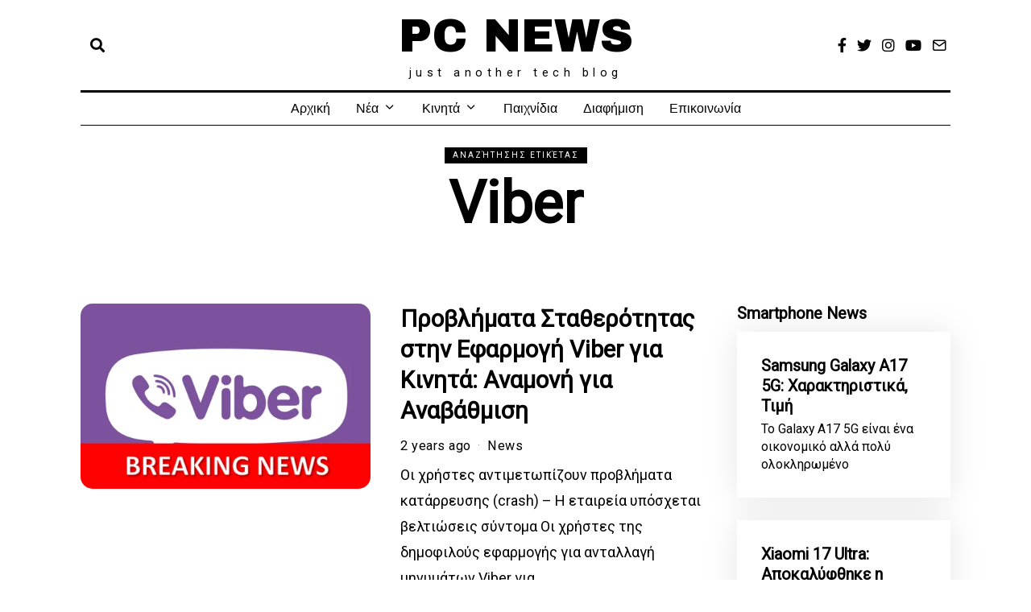

--- FILE ---
content_type: text/html; charset=UTF-8
request_url: https://pcnews.gr/tag/viber/
body_size: 25857
content:
<!DOCTYPE html>
<html lang="en-US" class="no-js">
<head>
	<meta charset="UTF-8">
	<meta name="viewport" content="width=device-width, initial-scale=1.0">
	<link rel="profile" href="http://gmpg.org/xfn/11">
    
	<!--[if lt IE 9]>
	<script src="https://pcnews.gr/wp-content/themes/fox/js/html5.js"></script>
	<![endif]-->
    
    <script>(function(html){html.className = html.className.replace(/\bno-js\b/,'js')})(document.documentElement);</script>
<meta name='robots' content='index, follow, max-image-preview:large, max-snippet:-1, max-video-preview:-1' />

	<!-- This site is optimized with the Yoast SEO plugin v26.7 - https://yoast.com/wordpress/plugins/seo/ -->
	<title>Viber Archives &#8226; PC News</title>
	<meta name="description" content="PC News Viber &#8226;" />
	<link rel="canonical" href="https://pcnews.gr/tag/viber/" />
	<meta property="og:locale" content="en_US" />
	<meta property="og:type" content="article" />
	<meta property="og:title" content="Viber Archives &#8226; PC News" />
	<meta property="og:description" content="PC News Viber &#8226;" />
	<meta property="og:url" content="https://pcnews.gr/tag/viber/" />
	<meta property="og:site_name" content="PC News" />
	<meta property="og:image" content="https://pcnews.gr/wp-content/uploads/2025/07/pcnews-logo-fb0-1024x1024.png" />
	<meta property="og:image:width" content="1024" />
	<meta property="og:image:height" content="1024" />
	<meta property="og:image:type" content="image/png" />
	<meta name="twitter:card" content="summary_large_image" />
	<meta name="twitter:site" content="@Pcnews_gr" />
	<script type="application/ld+json" class="yoast-schema-graph">{"@context":"https://schema.org","@graph":[{"@type":"CollectionPage","@id":"https://pcnews.gr/tag/viber/","url":"https://pcnews.gr/tag/viber/","name":"Viber Archives &#8226; PC News","isPartOf":{"@id":"https://pcnews.gr/#website"},"primaryImageOfPage":{"@id":"https://pcnews.gr/tag/viber/#primaryimage"},"image":{"@id":"https://pcnews.gr/tag/viber/#primaryimage"},"thumbnailUrl":"https://pcnews.gr/wp-content/uploads/2023/11/Στιγμιότυπο-οθόνης-2023-11-17-112926.png","description":"PC News Viber &#8226;","breadcrumb":{"@id":"https://pcnews.gr/tag/viber/#breadcrumb"},"inLanguage":"en-US"},{"@type":"ImageObject","inLanguage":"en-US","@id":"https://pcnews.gr/tag/viber/#primaryimage","url":"https://pcnews.gr/wp-content/uploads/2023/11/Στιγμιότυπο-οθόνης-2023-11-17-112926.png","contentUrl":"https://pcnews.gr/wp-content/uploads/2023/11/Στιγμιότυπο-οθόνης-2023-11-17-112926.png","width":545,"height":306},{"@type":"BreadcrumbList","@id":"https://pcnews.gr/tag/viber/#breadcrumb","itemListElement":[{"@type":"ListItem","position":1,"name":"Home","item":"https://pcnews.gr/"},{"@type":"ListItem","position":2,"name":"Viber"}]},{"@type":"WebSite","@id":"https://pcnews.gr/#website","url":"https://pcnews.gr/","name":"PC News","description":"Just Another Tech Blog","publisher":{"@id":"https://pcnews.gr/#organization"},"alternateName":"pcnews.gr","potentialAction":[{"@type":"SearchAction","target":{"@type":"EntryPoint","urlTemplate":"https://pcnews.gr/?s={search_term_string}"},"query-input":{"@type":"PropertyValueSpecification","valueRequired":true,"valueName":"search_term_string"}}],"inLanguage":"en-US"},{"@type":"Organization","@id":"https://pcnews.gr/#organization","name":"PC News","url":"https://pcnews.gr/","logo":{"@type":"ImageObject","inLanguage":"en-US","@id":"https://pcnews.gr/#/schema/logo/image/","url":"https://pcnews.gr/wp-content/uploads/2025/07/pcnews-logo-fb0-1024x1024.png","contentUrl":"https://pcnews.gr/wp-content/uploads/2025/07/pcnews-logo-fb0-1024x1024.png","width":1024,"height":1024,"caption":"PC News"},"image":{"@id":"https://pcnews.gr/#/schema/logo/image/"},"sameAs":["https://www.facebook.com/profile.php?id=100089589840477","https://x.com/Pcnews_gr","https://www.youtube.com/channel/UCk3gfBP1sanOHTaB2-PtAMQ"]}]}</script>
	<!-- / Yoast SEO plugin. -->


<link rel='dns-prefetch' href='//www.googletagmanager.com' />
<link rel='dns-prefetch' href='//fonts.googleapis.com' />
<link rel='dns-prefetch' href='//pagead2.googlesyndication.com' />
<link rel='dns-prefetch' href='//fundingchoicesmessages.google.com' />
<link href='https://fonts.gstatic.com' crossorigin rel='preconnect' />
<link rel="alternate" type="application/rss+xml" title="PC News &raquo; Feed" href="https://pcnews.gr/feed/" />
<link rel="alternate" type="application/rss+xml" title="PC News &raquo; Comments Feed" href="https://pcnews.gr/comments/feed/" />
<link rel="alternate" type="application/rss+xml" title="PC News &raquo; Viber Tag Feed" href="https://pcnews.gr/tag/viber/feed/" />
<style id='wp-img-auto-sizes-contain-inline-css'>
img:is([sizes=auto i],[sizes^="auto," i]){contain-intrinsic-size:3000px 1500px}
/*# sourceURL=wp-img-auto-sizes-contain-inline-css */
</style>
<style id='wp-emoji-styles-inline-css'>

	img.wp-smiley, img.emoji {
		display: inline !important;
		border: none !important;
		box-shadow: none !important;
		height: 1em !important;
		width: 1em !important;
		margin: 0 0.07em !important;
		vertical-align: -0.1em !important;
		background: none !important;
		padding: 0 !important;
	}
/*# sourceURL=wp-emoji-styles-inline-css */
</style>
<link rel='stylesheet' id='wp-block-library-css' href='https://pcnews.gr/wp-includes/css/dist/block-library/style.min.css?ver=6.9' media='all' />
<style id='classic-theme-styles-inline-css'>
/*! This file is auto-generated */
.wp-block-button__link{color:#fff;background-color:#32373c;border-radius:9999px;box-shadow:none;text-decoration:none;padding:calc(.667em + 2px) calc(1.333em + 2px);font-size:1.125em}.wp-block-file__button{background:#32373c;color:#fff;text-decoration:none}
/*# sourceURL=/wp-includes/css/classic-themes.min.css */
</style>
<style id='global-styles-inline-css'>
:root{--wp--preset--aspect-ratio--square: 1;--wp--preset--aspect-ratio--4-3: 4/3;--wp--preset--aspect-ratio--3-4: 3/4;--wp--preset--aspect-ratio--3-2: 3/2;--wp--preset--aspect-ratio--2-3: 2/3;--wp--preset--aspect-ratio--16-9: 16/9;--wp--preset--aspect-ratio--9-16: 9/16;--wp--preset--color--black: #000000;--wp--preset--color--cyan-bluish-gray: #abb8c3;--wp--preset--color--white: #ffffff;--wp--preset--color--pale-pink: #f78da7;--wp--preset--color--vivid-red: #cf2e2e;--wp--preset--color--luminous-vivid-orange: #ff6900;--wp--preset--color--luminous-vivid-amber: #fcb900;--wp--preset--color--light-green-cyan: #7bdcb5;--wp--preset--color--vivid-green-cyan: #00d084;--wp--preset--color--pale-cyan-blue: #8ed1fc;--wp--preset--color--vivid-cyan-blue: #0693e3;--wp--preset--color--vivid-purple: #9b51e0;--wp--preset--gradient--vivid-cyan-blue-to-vivid-purple: linear-gradient(135deg,rgb(6,147,227) 0%,rgb(155,81,224) 100%);--wp--preset--gradient--light-green-cyan-to-vivid-green-cyan: linear-gradient(135deg,rgb(122,220,180) 0%,rgb(0,208,130) 100%);--wp--preset--gradient--luminous-vivid-amber-to-luminous-vivid-orange: linear-gradient(135deg,rgb(252,185,0) 0%,rgb(255,105,0) 100%);--wp--preset--gradient--luminous-vivid-orange-to-vivid-red: linear-gradient(135deg,rgb(255,105,0) 0%,rgb(207,46,46) 100%);--wp--preset--gradient--very-light-gray-to-cyan-bluish-gray: linear-gradient(135deg,rgb(238,238,238) 0%,rgb(169,184,195) 100%);--wp--preset--gradient--cool-to-warm-spectrum: linear-gradient(135deg,rgb(74,234,220) 0%,rgb(151,120,209) 20%,rgb(207,42,186) 40%,rgb(238,44,130) 60%,rgb(251,105,98) 80%,rgb(254,248,76) 100%);--wp--preset--gradient--blush-light-purple: linear-gradient(135deg,rgb(255,206,236) 0%,rgb(152,150,240) 100%);--wp--preset--gradient--blush-bordeaux: linear-gradient(135deg,rgb(254,205,165) 0%,rgb(254,45,45) 50%,rgb(107,0,62) 100%);--wp--preset--gradient--luminous-dusk: linear-gradient(135deg,rgb(255,203,112) 0%,rgb(199,81,192) 50%,rgb(65,88,208) 100%);--wp--preset--gradient--pale-ocean: linear-gradient(135deg,rgb(255,245,203) 0%,rgb(182,227,212) 50%,rgb(51,167,181) 100%);--wp--preset--gradient--electric-grass: linear-gradient(135deg,rgb(202,248,128) 0%,rgb(113,206,126) 100%);--wp--preset--gradient--midnight: linear-gradient(135deg,rgb(2,3,129) 0%,rgb(40,116,252) 100%);--wp--preset--font-size--small: 13px;--wp--preset--font-size--medium: 20px;--wp--preset--font-size--large: 36px;--wp--preset--font-size--x-large: 42px;--wp--preset--spacing--20: 0.44rem;--wp--preset--spacing--30: 0.67rem;--wp--preset--spacing--40: 1rem;--wp--preset--spacing--50: 1.5rem;--wp--preset--spacing--60: 2.25rem;--wp--preset--spacing--70: 3.38rem;--wp--preset--spacing--80: 5.06rem;--wp--preset--shadow--natural: 6px 6px 9px rgba(0, 0, 0, 0.2);--wp--preset--shadow--deep: 12px 12px 50px rgba(0, 0, 0, 0.4);--wp--preset--shadow--sharp: 6px 6px 0px rgba(0, 0, 0, 0.2);--wp--preset--shadow--outlined: 6px 6px 0px -3px rgb(255, 255, 255), 6px 6px rgb(0, 0, 0);--wp--preset--shadow--crisp: 6px 6px 0px rgb(0, 0, 0);}:where(.is-layout-flex){gap: 0.5em;}:where(.is-layout-grid){gap: 0.5em;}body .is-layout-flex{display: flex;}.is-layout-flex{flex-wrap: wrap;align-items: center;}.is-layout-flex > :is(*, div){margin: 0;}body .is-layout-grid{display: grid;}.is-layout-grid > :is(*, div){margin: 0;}:where(.wp-block-columns.is-layout-flex){gap: 2em;}:where(.wp-block-columns.is-layout-grid){gap: 2em;}:where(.wp-block-post-template.is-layout-flex){gap: 1.25em;}:where(.wp-block-post-template.is-layout-grid){gap: 1.25em;}.has-black-color{color: var(--wp--preset--color--black) !important;}.has-cyan-bluish-gray-color{color: var(--wp--preset--color--cyan-bluish-gray) !important;}.has-white-color{color: var(--wp--preset--color--white) !important;}.has-pale-pink-color{color: var(--wp--preset--color--pale-pink) !important;}.has-vivid-red-color{color: var(--wp--preset--color--vivid-red) !important;}.has-luminous-vivid-orange-color{color: var(--wp--preset--color--luminous-vivid-orange) !important;}.has-luminous-vivid-amber-color{color: var(--wp--preset--color--luminous-vivid-amber) !important;}.has-light-green-cyan-color{color: var(--wp--preset--color--light-green-cyan) !important;}.has-vivid-green-cyan-color{color: var(--wp--preset--color--vivid-green-cyan) !important;}.has-pale-cyan-blue-color{color: var(--wp--preset--color--pale-cyan-blue) !important;}.has-vivid-cyan-blue-color{color: var(--wp--preset--color--vivid-cyan-blue) !important;}.has-vivid-purple-color{color: var(--wp--preset--color--vivid-purple) !important;}.has-black-background-color{background-color: var(--wp--preset--color--black) !important;}.has-cyan-bluish-gray-background-color{background-color: var(--wp--preset--color--cyan-bluish-gray) !important;}.has-white-background-color{background-color: var(--wp--preset--color--white) !important;}.has-pale-pink-background-color{background-color: var(--wp--preset--color--pale-pink) !important;}.has-vivid-red-background-color{background-color: var(--wp--preset--color--vivid-red) !important;}.has-luminous-vivid-orange-background-color{background-color: var(--wp--preset--color--luminous-vivid-orange) !important;}.has-luminous-vivid-amber-background-color{background-color: var(--wp--preset--color--luminous-vivid-amber) !important;}.has-light-green-cyan-background-color{background-color: var(--wp--preset--color--light-green-cyan) !important;}.has-vivid-green-cyan-background-color{background-color: var(--wp--preset--color--vivid-green-cyan) !important;}.has-pale-cyan-blue-background-color{background-color: var(--wp--preset--color--pale-cyan-blue) !important;}.has-vivid-cyan-blue-background-color{background-color: var(--wp--preset--color--vivid-cyan-blue) !important;}.has-vivid-purple-background-color{background-color: var(--wp--preset--color--vivid-purple) !important;}.has-black-border-color{border-color: var(--wp--preset--color--black) !important;}.has-cyan-bluish-gray-border-color{border-color: var(--wp--preset--color--cyan-bluish-gray) !important;}.has-white-border-color{border-color: var(--wp--preset--color--white) !important;}.has-pale-pink-border-color{border-color: var(--wp--preset--color--pale-pink) !important;}.has-vivid-red-border-color{border-color: var(--wp--preset--color--vivid-red) !important;}.has-luminous-vivid-orange-border-color{border-color: var(--wp--preset--color--luminous-vivid-orange) !important;}.has-luminous-vivid-amber-border-color{border-color: var(--wp--preset--color--luminous-vivid-amber) !important;}.has-light-green-cyan-border-color{border-color: var(--wp--preset--color--light-green-cyan) !important;}.has-vivid-green-cyan-border-color{border-color: var(--wp--preset--color--vivid-green-cyan) !important;}.has-pale-cyan-blue-border-color{border-color: var(--wp--preset--color--pale-cyan-blue) !important;}.has-vivid-cyan-blue-border-color{border-color: var(--wp--preset--color--vivid-cyan-blue) !important;}.has-vivid-purple-border-color{border-color: var(--wp--preset--color--vivid-purple) !important;}.has-vivid-cyan-blue-to-vivid-purple-gradient-background{background: var(--wp--preset--gradient--vivid-cyan-blue-to-vivid-purple) !important;}.has-light-green-cyan-to-vivid-green-cyan-gradient-background{background: var(--wp--preset--gradient--light-green-cyan-to-vivid-green-cyan) !important;}.has-luminous-vivid-amber-to-luminous-vivid-orange-gradient-background{background: var(--wp--preset--gradient--luminous-vivid-amber-to-luminous-vivid-orange) !important;}.has-luminous-vivid-orange-to-vivid-red-gradient-background{background: var(--wp--preset--gradient--luminous-vivid-orange-to-vivid-red) !important;}.has-very-light-gray-to-cyan-bluish-gray-gradient-background{background: var(--wp--preset--gradient--very-light-gray-to-cyan-bluish-gray) !important;}.has-cool-to-warm-spectrum-gradient-background{background: var(--wp--preset--gradient--cool-to-warm-spectrum) !important;}.has-blush-light-purple-gradient-background{background: var(--wp--preset--gradient--blush-light-purple) !important;}.has-blush-bordeaux-gradient-background{background: var(--wp--preset--gradient--blush-bordeaux) !important;}.has-luminous-dusk-gradient-background{background: var(--wp--preset--gradient--luminous-dusk) !important;}.has-pale-ocean-gradient-background{background: var(--wp--preset--gradient--pale-ocean) !important;}.has-electric-grass-gradient-background{background: var(--wp--preset--gradient--electric-grass) !important;}.has-midnight-gradient-background{background: var(--wp--preset--gradient--midnight) !important;}.has-small-font-size{font-size: var(--wp--preset--font-size--small) !important;}.has-medium-font-size{font-size: var(--wp--preset--font-size--medium) !important;}.has-large-font-size{font-size: var(--wp--preset--font-size--large) !important;}.has-x-large-font-size{font-size: var(--wp--preset--font-size--x-large) !important;}
:where(.wp-block-post-template.is-layout-flex){gap: 1.25em;}:where(.wp-block-post-template.is-layout-grid){gap: 1.25em;}
:where(.wp-block-term-template.is-layout-flex){gap: 1.25em;}:where(.wp-block-term-template.is-layout-grid){gap: 1.25em;}
:where(.wp-block-columns.is-layout-flex){gap: 2em;}:where(.wp-block-columns.is-layout-grid){gap: 2em;}
:root :where(.wp-block-pullquote){font-size: 1.5em;line-height: 1.6;}
/*# sourceURL=global-styles-inline-css */
</style>
<link rel='stylesheet' id='contact-form-7-css' href='https://pcnews.gr/wp-content/plugins/contact-form-7/includes/css/styles.css?ver=6.1.4' media='all' />
<link rel='stylesheet' id='super-rss-reader-css' href='https://pcnews.gr/wp-content/plugins/super-rss-reader/public/css/style.min.css?ver=5.4' media='all' />
<link rel='stylesheet' id='wi-fonts-css' href='https://fonts.googleapis.com/css?family=Roboto%3A400%7CArchivo+Black%3A400&#038;subset=greek&#038;display=swap&#038;ver=4.6.7.1' media='all' />
<link rel='stylesheet' id='style-css' href='https://pcnews.gr/wp-content/themes/fox/style.min.css?ver=4.6.7.1' media='all' />
<style id='style-inline-css'>
.sticky-element-height, .header-sticky-element.before-sticky{height:45px}.sticky-header-background{opacity:1}#backtotop.backtotop-circle, #backtotop.backtotop-square{border-width:2px}.single .wi-content{padding-top:20px}blockquote{text-align:center}.wi-dropcap,.enable-dropcap .dropcap-content > p:first-of-type:first-letter, p.has-drop-cap:not(:focus):first-letter{font-weight:700}@media (min-width: 1200px) {.container,.cool-thumbnail-size-big .post-thumbnail{width:1080px}body.layout-boxed .wi-wrapper{width:1140px}}@media (min-width:1024px) {.secondary, .section-secondary{width:24.537037037037%}.has-sidebar .primary, .section-has-sidebar .section-primary, .section-sep{width:75.462962962963%}}body,.font-body,.font-heading,h1,h2,h3,h4,h5,h6,.wp-block-quote.is-large cite,.wp-block-quote.is-style-large cite,.fox-btn,button,input[type="button"],input[type="reset"],input[type="submit"],.fox-term-list,.wp-block-cover-text,.title-label,.thumbnail-view,.post-item-meta,.standalone-categories,.readmore,a.more-link,.post-big a.more-link,.style--slider-navtext .flex-direction-nav a,.page-links-container,.authorbox-nav,.post-navigation .post-title,.review-criterion,.review-score,.review-text,.commentlist .fn,.reply a,.widget_archive,.widget_nav_menu,.widget_meta,.widget_recent_entries,.widget_categories,.widget_product_categories,.widget_rss > ul a.rsswidget,.widget_rss > ul > li > cite,.widget_recent_comments,#backtotop,.view-count,.tagcloud,.woocommerce span.onsale,.woocommerce ul.products li.product .onsale,.woocommerce #respond input#submit,.woocommerce a.button,.woocommerce button.button,.woocommerce input.button,.woocommerce a.added_to_cart,.woocommerce nav.woocommerce-pagination ul,.woocommerce div.product p.price,.woocommerce div.product span.price,.woocommerce div.product .woocommerce-tabs ul.tabs li a,.woocommerce #reviews #comments ol.commentlist li .comment-text p.meta,.woocommerce table.shop_table th,.woocommerce table.shop_table td.product-name a,.slogan,.post-item-title,.archive-title,.single .post-item-title.post-title,.page-title,.post-item-subtitle,body.single:not(.elementor-page) .entry-content,body.page:not(.elementor-page) .entry-content,.single-heading,.widget-title,.section-heading h2,.fox-heading .heading-title-main,.article-big .readmore,.fox-input,input[type="color"],input[type="date"],input[type="datetime"],input[type="datetime-local"],input[type="email"],input[type="month"],input[type="number"],input[type="password"],input[type="search"],input[type="tel"],input[type="text"],input[type="time"],input[type="url"],input[type="week"],input:not([type]),textarea,blockquote,.wi-dropcap,.enable-dropcap .dropcap-content > p:first-of-type:first-letter,p.has-drop-cap:not(:focus):first-letter,.wp-caption-text,.post-thumbnail-standard figcaption,.wp-block-image figcaption,.blocks-gallery-caption,.footer-copyright{font-family:"Roboto",sans-serif}.min-logo-text,.fox-logo,.mobile-logo-text{font-family:"Archivo Black",sans-serif}.wi-mainnav ul.menu > li > a,.footer-bottom .widget_nav_menu,#footernav,.offcanvas-nav,.wi-mainnav ul.menu ul,.header-builder .widget_nav_menu  ul.menu ul{font-family:"Helvetica Neue",sans-serif}body, .font-body{font-size:18px;font-weight:400;font-style:normal;text-transform:none;letter-spacing:0px;line-height:1.8}h1, h2, h3, h4, h5, h6{font-weight:700;text-transform:none;line-height:1.3}h2{font-size:2.0625em;font-style:normal}h3{font-size:1.625em;font-style:normal}h4{font-size:1.25em;font-style:normal}.fox-logo, .min-logo-text, .mobile-logo-text{font-size:57px;font-weight:500;font-style:normal;text-transform:uppercase;letter-spacing:0px;line-height:0,8}.slogan{font-size:0.8125em;font-weight:100;font-style:normal;text-transform:lowercase;letter-spacing:5.5px;line-height:1.1}.wi-mainnav ul.menu > li > a, .footer-bottom .widget_nav_menu, #footernav, .offcanvas-nav{font-size:16px;text-transform:none;letter-spacing:0px}.wi-mainnav ul.menu ul, .header-builder .widget_nav_menu  ul.menu ul{font-style:normal}.post-item-title{font-style:normal}.post-item-meta{font-style:normal}.standalone-categories{font-style:normal}.archive-title{font-style:normal}.single .post-item-title.post-title, .page-title{font-style:normal}.post-item-subtitle{font-style:normal}body.single:not(.elementor-page) .entry-content, body.page:not(.elementor-page) .entry-content{font-style:normal}.single-heading{font-size:1.5em;font-weight:400;font-style:normal}.widget-title{font-style:normal}.section-heading h2, .fox-heading .heading-title-main{font-style:normal}.fox-btn, button, input[type="button"], input[type="reset"], input[type="submit"], .article-big .readmore{font-style:normal}.fox-input, input[type="color"], input[type="date"], input[type="datetime"], input[type="datetime-local"], input[type="email"], input[type="month"], input[type="number"], input[type="password"], input[type="search"], input[type="tel"], input[type="text"], input[type="time"], input[type="url"], input[type="week"], input:not([type]), textarea{font-style:normal}blockquote{font-size:12px;font-style:normal}.wi-dropcap,.enable-dropcap .dropcap-content > p:first-of-type:first-letter, p.has-drop-cap:not(:focus):first-letter{font-style:normal}.wp-caption-text, .post-thumbnail-standard figcaption, .wp-block-image figcaption, .blocks-gallery-caption{font-style:normal}.footer-copyright{font-style:normal}.offcanvas-nav{font-style:normal}@media only screen and (max-width: 1023px){.fox-logo, .min-logo-text, .mobile-logo-text{font-size:40px}}@media only screen and (max-width: 567px){body, .font-body{font-size:16px}.fox-logo, .min-logo-text, .mobile-logo-text{font-size:30px}body.single:not(.elementor-page) .entry-content, body.page:not(.elementor-page) .entry-content{font-size:18px}}blockquote{border-style:solid}
/*# sourceURL=style-inline-css */
</style>
<script src="https://pcnews.gr/wp-includes/js/jquery/jquery.min.js?ver=3.7.1" id="jquery-core-js"></script>
<script src="https://pcnews.gr/wp-includes/js/jquery/jquery-migrate.min.js?ver=3.4.1" id="jquery-migrate-js"></script>
<script src="https://pcnews.gr/wp-content/plugins/super-rss-reader/public/js/jquery.easy-ticker.min.js?ver=5.4" id="jquery-easy-ticker-js"></script>
<script src="https://pcnews.gr/wp-content/plugins/super-rss-reader/public/js/script.min.js?ver=5.4" id="super-rss-reader-js"></script>

<!-- Google tag (gtag.js) snippet added by Site Kit -->
<!-- Google Analytics snippet added by Site Kit -->
<script src="https://www.googletagmanager.com/gtag/js?id=GT-MKBNVJ3" id="google_gtagjs-js" async></script>
<script id="google_gtagjs-js-after">
window.dataLayer = window.dataLayer || [];function gtag(){dataLayer.push(arguments);}
gtag("set","linker",{"domains":["pcnews.gr"]});
gtag("js", new Date());
gtag("set", "developer_id.dZTNiMT", true);
gtag("config", "GT-MKBNVJ3");
//# sourceURL=google_gtagjs-js-after
</script>
<link rel="https://api.w.org/" href="https://pcnews.gr/wp-json/" /><link rel="alternate" title="JSON" type="application/json" href="https://pcnews.gr/wp-json/wp/v2/tags/266" /><link rel="EditURI" type="application/rsd+xml" title="RSD" href="https://pcnews.gr/xmlrpc.php?rsd" />
<meta name="generator" content="WordPress 6.9" />
<meta name="generator" content="Site Kit by Google 1.170.0" />
<!-- Google AdSense meta tags added by Site Kit -->
<meta name="google-adsense-platform-account" content="ca-host-pub-2644536267352236">
<meta name="google-adsense-platform-domain" content="sitekit.withgoogle.com">
<!-- End Google AdSense meta tags added by Site Kit -->
<meta name="generator" content="Elementor 3.34.1; features: additional_custom_breakpoints; settings: css_print_method-external, google_font-enabled, font_display-swap">
      <meta name="onesignal" content="wordpress-plugin"/>
            <script>

      window.OneSignalDeferred = window.OneSignalDeferred || [];

      OneSignalDeferred.push(function(OneSignal) {
        var oneSignal_options = {};
        window._oneSignalInitOptions = oneSignal_options;

        oneSignal_options['serviceWorkerParam'] = { scope: '/wp-content/plugins/onesignal-free-web-push-notifications/sdk_files/push/onesignal/' };
oneSignal_options['serviceWorkerPath'] = 'OneSignalSDKWorker.js';

        OneSignal.Notifications.setDefaultUrl("https://pcnews.gr");

        oneSignal_options['wordpress'] = true;
oneSignal_options['appId'] = '9d8b5d0d-1119-4f6e-ab2b-0defa40afed4';
oneSignal_options['allowLocalhostAsSecureOrigin'] = true;
oneSignal_options['welcomeNotification'] = { };
oneSignal_options['welcomeNotification']['title'] = "PCNews.gr";
oneSignal_options['welcomeNotification']['message'] = "Ευχαριστούμε για την εγγραφή.";
oneSignal_options['path'] = "https://pcnews.gr/wp-content/plugins/onesignal-free-web-push-notifications/sdk_files/";
oneSignal_options['safari_web_id'] = "web.onesignal.auto.185a3882-a3fa-4e4c-9216-d752294e35fc";
oneSignal_options['promptOptions'] = { };
oneSignal_options['promptOptions']['actionMessage'] = "Θα θέλαμε να σας στέλνουμε ειδοποιήσεις push. Μπορείτε να διαγραφείτε ανά πάσα στιγμή.";
oneSignal_options['promptOptions']['exampleNotificationTitleDesktop'] = "αυτό είναι ένα παράδειγμα ειδοποίησης";
oneSignal_options['promptOptions']['exampleNotificationMessageDesktop'] = "θα εμφανιστούν ειδοποιήσεις στην επιφάνεια εργασίας σας";
oneSignal_options['promptOptions']['exampleNotificationTitleMobile'] = "παράδειγμα ειδοποίησης";
oneSignal_options['promptOptions']['exampleNotificationMessageMobile'] = "θα εμφανιστούν ειδοποιήσεις στη συσκευή σας";
oneSignal_options['promptOptions']['exampleNotificationCaption'] = "μπορείτε να διαγραφείτε ανά πάσα στιγμή";
oneSignal_options['promptOptions']['acceptButtonText'] = "Επιτρέπω";
oneSignal_options['promptOptions']['cancelButtonText'] = "Όχι, ευχαριστώ.";
oneSignal_options['promptOptions']['siteName'] = "pcnews.gr";
oneSignal_options['promptOptions']['autoAcceptTitle'] = "κάντε κλικ στο να επιτρέπεται";
oneSignal_options['notifyButton'] = { };
oneSignal_options['notifyButton']['enable'] = true;
oneSignal_options['notifyButton']['position'] = 'bottom-left';
oneSignal_options['notifyButton']['theme'] = 'default';
oneSignal_options['notifyButton']['size'] = 'medium';
oneSignal_options['notifyButton']['showCredit'] = true;
oneSignal_options['notifyButton']['text'] = {};
oneSignal_options['notifyButton']['text']['tip.state.unsubscribed'] = 'εγγραφείτε σε ειδοποιήσεις';
oneSignal_options['notifyButton']['text']['tip.state.subscribed'] = 'έχετε εγγραφεί σε ειδοποιήσεις';
oneSignal_options['notifyButton']['text']['tip.state.blocked'] = 'έχετε αποκλείσει τις ειδοποιήσεις';
oneSignal_options['notifyButton']['text']['message.action.subscribed'] = 'ευχαριστούμε για την εγγραφή';
oneSignal_options['notifyButton']['text']['message.action.resubscribed'] = 'έχετε εγγραφεί σε ειδοποιήσεις';
oneSignal_options['notifyButton']['text']['message.action.unsubscribed'] = 'δεν θα λάβετε ξανά ειδοποίηση';
oneSignal_options['notifyButton']['text']['dialog.main.title'] = 'διαχείριση ειδοποιήσεων ιστότοπου';
oneSignal_options['notifyButton']['text']['dialog.main.button.subscribe'] = 'Εγγραφή';
oneSignal_options['notifyButton']['text']['dialog.main.button.unsubscribe'] = 'Κατάργηση εγγραφής';
oneSignal_options['notifyButton']['text']['dialog.blocked.title'] = 'ξεμπλοκάρισμα ειδοποιήσεων';
oneSignal_options['notifyButton']['text']['dialog.blocked.message'] = 'ακολουθήστε αυτές τις οδηγίες για να επιτρέψετε τις ειδοποιήσεις';
              OneSignal.init(window._oneSignalInitOptions);
              OneSignal.Slidedown.promptPush()      });

      function documentInitOneSignal() {
        var oneSignal_elements = document.getElementsByClassName("OneSignal-prompt");

        var oneSignalLinkClickHandler = function(event) { OneSignal.Notifications.requestPermission(); event.preventDefault(); };        for(var i = 0; i < oneSignal_elements.length; i++)
          oneSignal_elements[i].addEventListener('click', oneSignalLinkClickHandler, false);
      }

      if (document.readyState === 'complete') {
           documentInitOneSignal();
      }
      else {
           window.addEventListener("load", function(event){
               documentInitOneSignal();
          });
      }
    </script>
			<style>
				.e-con.e-parent:nth-of-type(n+4):not(.e-lazyloaded):not(.e-no-lazyload),
				.e-con.e-parent:nth-of-type(n+4):not(.e-lazyloaded):not(.e-no-lazyload) * {
					background-image: none !important;
				}
				@media screen and (max-height: 1024px) {
					.e-con.e-parent:nth-of-type(n+3):not(.e-lazyloaded):not(.e-no-lazyload),
					.e-con.e-parent:nth-of-type(n+3):not(.e-lazyloaded):not(.e-no-lazyload) * {
						background-image: none !important;
					}
				}
				@media screen and (max-height: 640px) {
					.e-con.e-parent:nth-of-type(n+2):not(.e-lazyloaded):not(.e-no-lazyload),
					.e-con.e-parent:nth-of-type(n+2):not(.e-lazyloaded):not(.e-no-lazyload) * {
						background-image: none !important;
					}
				}
			</style>
			
<!-- Google AdSense snippet added by Site Kit -->
<script async src="https://pagead2.googlesyndication.com/pagead/js/adsbygoogle.js?client=ca-pub-9729156644650221&amp;host=ca-host-pub-2644536267352236" crossorigin="anonymous"></script>

<!-- End Google AdSense snippet added by Site Kit -->

<!-- Google AdSense Ad Blocking Recovery snippet added by Site Kit -->
<script async src="https://fundingchoicesmessages.google.com/i/pub-9729156644650221?ers=1" nonce="gw9r8CF7Ha5dsr4HDzGEvQ"></script><script nonce="gw9r8CF7Ha5dsr4HDzGEvQ">(function() {function signalGooglefcPresent() {if (!window.frames['googlefcPresent']) {if (document.body) {const iframe = document.createElement('iframe'); iframe.style = 'width: 0; height: 0; border: none; z-index: -1000; left: -1000px; top: -1000px;'; iframe.style.display = 'none'; iframe.name = 'googlefcPresent'; document.body.appendChild(iframe);} else {setTimeout(signalGooglefcPresent, 0);}}}signalGooglefcPresent();})();</script>
<!-- End Google AdSense Ad Blocking Recovery snippet added by Site Kit -->

<!-- Google AdSense Ad Blocking Recovery Error Protection snippet added by Site Kit -->
<script>(function(){'use strict';function aa(a){var b=0;return function(){return b<a.length?{done:!1,value:a[b++]}:{done:!0}}}var ba="function"==typeof Object.defineProperties?Object.defineProperty:function(a,b,c){if(a==Array.prototype||a==Object.prototype)return a;a[b]=c.value;return a};
function ea(a){a=["object"==typeof globalThis&&globalThis,a,"object"==typeof window&&window,"object"==typeof self&&self,"object"==typeof global&&global];for(var b=0;b<a.length;++b){var c=a[b];if(c&&c.Math==Math)return c}throw Error("Cannot find global object");}var fa=ea(this);function ha(a,b){if(b)a:{var c=fa;a=a.split(".");for(var d=0;d<a.length-1;d++){var e=a[d];if(!(e in c))break a;c=c[e]}a=a[a.length-1];d=c[a];b=b(d);b!=d&&null!=b&&ba(c,a,{configurable:!0,writable:!0,value:b})}}
var ia="function"==typeof Object.create?Object.create:function(a){function b(){}b.prototype=a;return new b},l;if("function"==typeof Object.setPrototypeOf)l=Object.setPrototypeOf;else{var m;a:{var ja={a:!0},ka={};try{ka.__proto__=ja;m=ka.a;break a}catch(a){}m=!1}l=m?function(a,b){a.__proto__=b;if(a.__proto__!==b)throw new TypeError(a+" is not extensible");return a}:null}var la=l;
function n(a,b){a.prototype=ia(b.prototype);a.prototype.constructor=a;if(la)la(a,b);else for(var c in b)if("prototype"!=c)if(Object.defineProperties){var d=Object.getOwnPropertyDescriptor(b,c);d&&Object.defineProperty(a,c,d)}else a[c]=b[c];a.A=b.prototype}function ma(){for(var a=Number(this),b=[],c=a;c<arguments.length;c++)b[c-a]=arguments[c];return b}
var na="function"==typeof Object.assign?Object.assign:function(a,b){for(var c=1;c<arguments.length;c++){var d=arguments[c];if(d)for(var e in d)Object.prototype.hasOwnProperty.call(d,e)&&(a[e]=d[e])}return a};ha("Object.assign",function(a){return a||na});/*

 Copyright The Closure Library Authors.
 SPDX-License-Identifier: Apache-2.0
*/
var p=this||self;function q(a){return a};var t,u;a:{for(var oa=["CLOSURE_FLAGS"],v=p,x=0;x<oa.length;x++)if(v=v[oa[x]],null==v){u=null;break a}u=v}var pa=u&&u[610401301];t=null!=pa?pa:!1;var z,qa=p.navigator;z=qa?qa.userAgentData||null:null;function A(a){return t?z?z.brands.some(function(b){return(b=b.brand)&&-1!=b.indexOf(a)}):!1:!1}function B(a){var b;a:{if(b=p.navigator)if(b=b.userAgent)break a;b=""}return-1!=b.indexOf(a)};function C(){return t?!!z&&0<z.brands.length:!1}function D(){return C()?A("Chromium"):(B("Chrome")||B("CriOS"))&&!(C()?0:B("Edge"))||B("Silk")};var ra=C()?!1:B("Trident")||B("MSIE");!B("Android")||D();D();B("Safari")&&(D()||(C()?0:B("Coast"))||(C()?0:B("Opera"))||(C()?0:B("Edge"))||(C()?A("Microsoft Edge"):B("Edg/"))||C()&&A("Opera"));var sa={},E=null;var ta="undefined"!==typeof Uint8Array,ua=!ra&&"function"===typeof btoa;var F="function"===typeof Symbol&&"symbol"===typeof Symbol()?Symbol():void 0,G=F?function(a,b){a[F]|=b}:function(a,b){void 0!==a.g?a.g|=b:Object.defineProperties(a,{g:{value:b,configurable:!0,writable:!0,enumerable:!1}})};function va(a){var b=H(a);1!==(b&1)&&(Object.isFrozen(a)&&(a=Array.prototype.slice.call(a)),I(a,b|1))}
var H=F?function(a){return a[F]|0}:function(a){return a.g|0},J=F?function(a){return a[F]}:function(a){return a.g},I=F?function(a,b){a[F]=b}:function(a,b){void 0!==a.g?a.g=b:Object.defineProperties(a,{g:{value:b,configurable:!0,writable:!0,enumerable:!1}})};function wa(){var a=[];G(a,1);return a}function xa(a,b){I(b,(a|0)&-99)}function K(a,b){I(b,(a|34)&-73)}function L(a){a=a>>11&1023;return 0===a?536870912:a};var M={};function N(a){return null!==a&&"object"===typeof a&&!Array.isArray(a)&&a.constructor===Object}var O,ya=[];I(ya,39);O=Object.freeze(ya);var P;function Q(a,b){P=b;a=new a(b);P=void 0;return a}
function R(a,b,c){null==a&&(a=P);P=void 0;if(null==a){var d=96;c?(a=[c],d|=512):a=[];b&&(d=d&-2095105|(b&1023)<<11)}else{if(!Array.isArray(a))throw Error();d=H(a);if(d&64)return a;d|=64;if(c&&(d|=512,c!==a[0]))throw Error();a:{c=a;var e=c.length;if(e){var f=e-1,g=c[f];if(N(g)){d|=256;b=(d>>9&1)-1;e=f-b;1024<=e&&(za(c,b,g),e=1023);d=d&-2095105|(e&1023)<<11;break a}}b&&(g=(d>>9&1)-1,b=Math.max(b,e-g),1024<b&&(za(c,g,{}),d|=256,b=1023),d=d&-2095105|(b&1023)<<11)}}I(a,d);return a}
function za(a,b,c){for(var d=1023+b,e=a.length,f=d;f<e;f++){var g=a[f];null!=g&&g!==c&&(c[f-b]=g)}a.length=d+1;a[d]=c};function Aa(a){switch(typeof a){case "number":return isFinite(a)?a:String(a);case "boolean":return a?1:0;case "object":if(a&&!Array.isArray(a)&&ta&&null!=a&&a instanceof Uint8Array){if(ua){for(var b="",c=0,d=a.length-10240;c<d;)b+=String.fromCharCode.apply(null,a.subarray(c,c+=10240));b+=String.fromCharCode.apply(null,c?a.subarray(c):a);a=btoa(b)}else{void 0===b&&(b=0);if(!E){E={};c="ABCDEFGHIJKLMNOPQRSTUVWXYZabcdefghijklmnopqrstuvwxyz0123456789".split("");d=["+/=","+/","-_=","-_.","-_"];for(var e=
0;5>e;e++){var f=c.concat(d[e].split(""));sa[e]=f;for(var g=0;g<f.length;g++){var h=f[g];void 0===E[h]&&(E[h]=g)}}}b=sa[b];c=Array(Math.floor(a.length/3));d=b[64]||"";for(e=f=0;f<a.length-2;f+=3){var k=a[f],w=a[f+1];h=a[f+2];g=b[k>>2];k=b[(k&3)<<4|w>>4];w=b[(w&15)<<2|h>>6];h=b[h&63];c[e++]=g+k+w+h}g=0;h=d;switch(a.length-f){case 2:g=a[f+1],h=b[(g&15)<<2]||d;case 1:a=a[f],c[e]=b[a>>2]+b[(a&3)<<4|g>>4]+h+d}a=c.join("")}return a}}return a};function Ba(a,b,c){a=Array.prototype.slice.call(a);var d=a.length,e=b&256?a[d-1]:void 0;d+=e?-1:0;for(b=b&512?1:0;b<d;b++)a[b]=c(a[b]);if(e){b=a[b]={};for(var f in e)Object.prototype.hasOwnProperty.call(e,f)&&(b[f]=c(e[f]))}return a}function Da(a,b,c,d,e,f){if(null!=a){if(Array.isArray(a))a=e&&0==a.length&&H(a)&1?void 0:f&&H(a)&2?a:Ea(a,b,c,void 0!==d,e,f);else if(N(a)){var g={},h;for(h in a)Object.prototype.hasOwnProperty.call(a,h)&&(g[h]=Da(a[h],b,c,d,e,f));a=g}else a=b(a,d);return a}}
function Ea(a,b,c,d,e,f){var g=d||c?H(a):0;d=d?!!(g&32):void 0;a=Array.prototype.slice.call(a);for(var h=0;h<a.length;h++)a[h]=Da(a[h],b,c,d,e,f);c&&c(g,a);return a}function Fa(a){return a.s===M?a.toJSON():Aa(a)};function Ga(a,b,c){c=void 0===c?K:c;if(null!=a){if(ta&&a instanceof Uint8Array)return b?a:new Uint8Array(a);if(Array.isArray(a)){var d=H(a);if(d&2)return a;if(b&&!(d&64)&&(d&32||0===d))return I(a,d|34),a;a=Ea(a,Ga,d&4?K:c,!0,!1,!0);b=H(a);b&4&&b&2&&Object.freeze(a);return a}a.s===M&&(b=a.h,c=J(b),a=c&2?a:Q(a.constructor,Ha(b,c,!0)));return a}}function Ha(a,b,c){var d=c||b&2?K:xa,e=!!(b&32);a=Ba(a,b,function(f){return Ga(f,e,d)});G(a,32|(c?2:0));return a};function Ia(a,b){a=a.h;return Ja(a,J(a),b)}function Ja(a,b,c,d){if(-1===c)return null;if(c>=L(b)){if(b&256)return a[a.length-1][c]}else{var e=a.length;if(d&&b&256&&(d=a[e-1][c],null!=d))return d;b=c+((b>>9&1)-1);if(b<e)return a[b]}}function Ka(a,b,c,d,e){var f=L(b);if(c>=f||e){e=b;if(b&256)f=a[a.length-1];else{if(null==d)return;f=a[f+((b>>9&1)-1)]={};e|=256}f[c]=d;e&=-1025;e!==b&&I(a,e)}else a[c+((b>>9&1)-1)]=d,b&256&&(d=a[a.length-1],c in d&&delete d[c]),b&1024&&I(a,b&-1025)}
function La(a,b){var c=Ma;var d=void 0===d?!1:d;var e=a.h;var f=J(e),g=Ja(e,f,b,d);var h=!1;if(null==g||"object"!==typeof g||(h=Array.isArray(g))||g.s!==M)if(h){var k=h=H(g);0===k&&(k|=f&32);k|=f&2;k!==h&&I(g,k);c=new c(g)}else c=void 0;else c=g;c!==g&&null!=c&&Ka(e,f,b,c,d);e=c;if(null==e)return e;a=a.h;f=J(a);f&2||(g=e,c=g.h,h=J(c),g=h&2?Q(g.constructor,Ha(c,h,!1)):g,g!==e&&(e=g,Ka(a,f,b,e,d)));return e}function Na(a,b){a=Ia(a,b);return null==a||"string"===typeof a?a:void 0}
function Oa(a,b){a=Ia(a,b);return null!=a?a:0}function S(a,b){a=Na(a,b);return null!=a?a:""};function T(a,b,c){this.h=R(a,b,c)}T.prototype.toJSON=function(){var a=Ea(this.h,Fa,void 0,void 0,!1,!1);return Pa(this,a,!0)};T.prototype.s=M;T.prototype.toString=function(){return Pa(this,this.h,!1).toString()};
function Pa(a,b,c){var d=a.constructor.v,e=L(J(c?a.h:b)),f=!1;if(d){if(!c){b=Array.prototype.slice.call(b);var g;if(b.length&&N(g=b[b.length-1]))for(f=0;f<d.length;f++)if(d[f]>=e){Object.assign(b[b.length-1]={},g);break}f=!0}e=b;c=!c;g=J(a.h);a=L(g);g=(g>>9&1)-1;for(var h,k,w=0;w<d.length;w++)if(k=d[w],k<a){k+=g;var r=e[k];null==r?e[k]=c?O:wa():c&&r!==O&&va(r)}else h||(r=void 0,e.length&&N(r=e[e.length-1])?h=r:e.push(h={})),r=h[k],null==h[k]?h[k]=c?O:wa():c&&r!==O&&va(r)}d=b.length;if(!d)return b;
var Ca;if(N(h=b[d-1])){a:{var y=h;e={};c=!1;for(var ca in y)Object.prototype.hasOwnProperty.call(y,ca)&&(a=y[ca],Array.isArray(a)&&a!=a&&(c=!0),null!=a?e[ca]=a:c=!0);if(c){for(var rb in e){y=e;break a}y=null}}y!=h&&(Ca=!0);d--}for(;0<d;d--){h=b[d-1];if(null!=h)break;var cb=!0}if(!Ca&&!cb)return b;var da;f?da=b:da=Array.prototype.slice.call(b,0,d);b=da;f&&(b.length=d);y&&b.push(y);return b};function Qa(a){return function(b){if(null==b||""==b)b=new a;else{b=JSON.parse(b);if(!Array.isArray(b))throw Error(void 0);G(b,32);b=Q(a,b)}return b}};function Ra(a){this.h=R(a)}n(Ra,T);var Sa=Qa(Ra);var U;function V(a){this.g=a}V.prototype.toString=function(){return this.g+""};var Ta={};function Ua(){return Math.floor(2147483648*Math.random()).toString(36)+Math.abs(Math.floor(2147483648*Math.random())^Date.now()).toString(36)};function Va(a,b){b=String(b);"application/xhtml+xml"===a.contentType&&(b=b.toLowerCase());return a.createElement(b)}function Wa(a){this.g=a||p.document||document}Wa.prototype.appendChild=function(a,b){a.appendChild(b)};/*

 SPDX-License-Identifier: Apache-2.0
*/
function Xa(a,b){a.src=b instanceof V&&b.constructor===V?b.g:"type_error:TrustedResourceUrl";var c,d;(c=(b=null==(d=(c=(a.ownerDocument&&a.ownerDocument.defaultView||window).document).querySelector)?void 0:d.call(c,"script[nonce]"))?b.nonce||b.getAttribute("nonce")||"":"")&&a.setAttribute("nonce",c)};function Ya(a){a=void 0===a?document:a;return a.createElement("script")};function Za(a,b,c,d,e,f){try{var g=a.g,h=Ya(g);h.async=!0;Xa(h,b);g.head.appendChild(h);h.addEventListener("load",function(){e();d&&g.head.removeChild(h)});h.addEventListener("error",function(){0<c?Za(a,b,c-1,d,e,f):(d&&g.head.removeChild(h),f())})}catch(k){f()}};var $a=p.atob("aHR0cHM6Ly93d3cuZ3N0YXRpYy5jb20vaW1hZ2VzL2ljb25zL21hdGVyaWFsL3N5c3RlbS8xeC93YXJuaW5nX2FtYmVyXzI0ZHAucG5n"),ab=p.atob("WW91IGFyZSBzZWVpbmcgdGhpcyBtZXNzYWdlIGJlY2F1c2UgYWQgb3Igc2NyaXB0IGJsb2NraW5nIHNvZnR3YXJlIGlzIGludGVyZmVyaW5nIHdpdGggdGhpcyBwYWdlLg=="),bb=p.atob("RGlzYWJsZSBhbnkgYWQgb3Igc2NyaXB0IGJsb2NraW5nIHNvZnR3YXJlLCB0aGVuIHJlbG9hZCB0aGlzIHBhZ2Uu");function db(a,b,c){this.i=a;this.l=new Wa(this.i);this.g=null;this.j=[];this.m=!1;this.u=b;this.o=c}
function eb(a){if(a.i.body&&!a.m){var b=function(){fb(a);p.setTimeout(function(){return gb(a,3)},50)};Za(a.l,a.u,2,!0,function(){p[a.o]||b()},b);a.m=!0}}
function fb(a){for(var b=W(1,5),c=0;c<b;c++){var d=X(a);a.i.body.appendChild(d);a.j.push(d)}b=X(a);b.style.bottom="0";b.style.left="0";b.style.position="fixed";b.style.width=W(100,110).toString()+"%";b.style.zIndex=W(2147483544,2147483644).toString();b.style["background-color"]=hb(249,259,242,252,219,229);b.style["box-shadow"]="0 0 12px #888";b.style.color=hb(0,10,0,10,0,10);b.style.display="flex";b.style["justify-content"]="center";b.style["font-family"]="Roboto, Arial";c=X(a);c.style.width=W(80,
85).toString()+"%";c.style.maxWidth=W(750,775).toString()+"px";c.style.margin="24px";c.style.display="flex";c.style["align-items"]="flex-start";c.style["justify-content"]="center";d=Va(a.l.g,"IMG");d.className=Ua();d.src=$a;d.alt="Warning icon";d.style.height="24px";d.style.width="24px";d.style["padding-right"]="16px";var e=X(a),f=X(a);f.style["font-weight"]="bold";f.textContent=ab;var g=X(a);g.textContent=bb;Y(a,e,f);Y(a,e,g);Y(a,c,d);Y(a,c,e);Y(a,b,c);a.g=b;a.i.body.appendChild(a.g);b=W(1,5);for(c=
0;c<b;c++)d=X(a),a.i.body.appendChild(d),a.j.push(d)}function Y(a,b,c){for(var d=W(1,5),e=0;e<d;e++){var f=X(a);b.appendChild(f)}b.appendChild(c);c=W(1,5);for(d=0;d<c;d++)e=X(a),b.appendChild(e)}function W(a,b){return Math.floor(a+Math.random()*(b-a))}function hb(a,b,c,d,e,f){return"rgb("+W(Math.max(a,0),Math.min(b,255)).toString()+","+W(Math.max(c,0),Math.min(d,255)).toString()+","+W(Math.max(e,0),Math.min(f,255)).toString()+")"}function X(a){a=Va(a.l.g,"DIV");a.className=Ua();return a}
function gb(a,b){0>=b||null!=a.g&&0!=a.g.offsetHeight&&0!=a.g.offsetWidth||(ib(a),fb(a),p.setTimeout(function(){return gb(a,b-1)},50))}
function ib(a){var b=a.j;var c="undefined"!=typeof Symbol&&Symbol.iterator&&b[Symbol.iterator];if(c)b=c.call(b);else if("number"==typeof b.length)b={next:aa(b)};else throw Error(String(b)+" is not an iterable or ArrayLike");for(c=b.next();!c.done;c=b.next())(c=c.value)&&c.parentNode&&c.parentNode.removeChild(c);a.j=[];(b=a.g)&&b.parentNode&&b.parentNode.removeChild(b);a.g=null};function jb(a,b,c,d,e){function f(k){document.body?g(document.body):0<k?p.setTimeout(function(){f(k-1)},e):b()}function g(k){k.appendChild(h);p.setTimeout(function(){h?(0!==h.offsetHeight&&0!==h.offsetWidth?b():a(),h.parentNode&&h.parentNode.removeChild(h)):a()},d)}var h=kb(c);f(3)}function kb(a){var b=document.createElement("div");b.className=a;b.style.width="1px";b.style.height="1px";b.style.position="absolute";b.style.left="-10000px";b.style.top="-10000px";b.style.zIndex="-10000";return b};function Ma(a){this.h=R(a)}n(Ma,T);function lb(a){this.h=R(a)}n(lb,T);var mb=Qa(lb);function nb(a){a=Na(a,4)||"";if(void 0===U){var b=null;var c=p.trustedTypes;if(c&&c.createPolicy){try{b=c.createPolicy("goog#html",{createHTML:q,createScript:q,createScriptURL:q})}catch(d){p.console&&p.console.error(d.message)}U=b}else U=b}a=(b=U)?b.createScriptURL(a):a;return new V(a,Ta)};function ob(a,b){this.m=a;this.o=new Wa(a.document);this.g=b;this.j=S(this.g,1);this.u=nb(La(this.g,2));this.i=!1;b=nb(La(this.g,13));this.l=new db(a.document,b,S(this.g,12))}ob.prototype.start=function(){pb(this)};
function pb(a){qb(a);Za(a.o,a.u,3,!1,function(){a:{var b=a.j;var c=p.btoa(b);if(c=p[c]){try{var d=Sa(p.atob(c))}catch(e){b=!1;break a}b=b===Na(d,1)}else b=!1}b?Z(a,S(a.g,14)):(Z(a,S(a.g,8)),eb(a.l))},function(){jb(function(){Z(a,S(a.g,7));eb(a.l)},function(){return Z(a,S(a.g,6))},S(a.g,9),Oa(a.g,10),Oa(a.g,11))})}function Z(a,b){a.i||(a.i=!0,a=new a.m.XMLHttpRequest,a.open("GET",b,!0),a.send())}function qb(a){var b=p.btoa(a.j);a.m[b]&&Z(a,S(a.g,5))};(function(a,b){p[a]=function(){var c=ma.apply(0,arguments);p[a]=function(){};b.apply(null,c)}})("__h82AlnkH6D91__",function(a){"function"===typeof window.atob&&(new ob(window,mb(window.atob(a)))).start()});}).call(this);

window.__h82AlnkH6D91__("[base64]/[base64]/[base64]/[base64]");</script>
<!-- End Google AdSense Ad Blocking Recovery Error Protection snippet added by Site Kit -->
<link rel="icon" href="https://pcnews.gr/wp-content/uploads/2025/07/pcnews-logo-512x512-1-150x150.png" sizes="32x32" />
<link rel="icon" href="https://pcnews.gr/wp-content/uploads/2025/07/pcnews-logo-512x512-1-300x300.png" sizes="192x192" />
<link rel="apple-touch-icon" href="https://pcnews.gr/wp-content/uploads/2025/07/pcnews-logo-512x512-1-300x300.png" />
<meta name="msapplication-TileImage" content="https://pcnews.gr/wp-content/uploads/2025/07/pcnews-logo-512x512-1-300x300.png" />
		<style id="wp-custom-css">
			img {
    border: 0;
		border-radius: 15px;
}

.post-slider3-text {
    position: absolute;
    bottom: 0;
    left: 30px;
    right: 30px;
    background: #ffffff;
    z-index: 30;
    padding: 20px;
    text-align: center;
    border-radius: 10px;
}

		</style>
		
<style id="color-preview"></style>

            
</head>

<body class="archive tag tag-viber tag-266 wp-theme-fox eio-default has-sidebar sidebar-right layout-wide style--dropcap-dark dropcap-style-dark style--dropcap-font-heading style--tag-block-2 style--tag-block style--list-widget-1 style--tagcloud-1 style--blockquote-has-icon style--blockquote-icon-1 style--blockquote-icon-position-overlap style--single-heading-border_top style--link-1 elementor-default elementor-kit-45" itemscope itemtype="https://schema.org/WebPage">
    
        
    <div id="wi-all" class="fox-outer-wrapper fox-all wi-all">

        
        <div id="wi-wrapper" class="fox-wrapper wi-wrapper">

            <div class="wi-container">

                
                
<header id="masthead" class="site-header header-classic header-sticky-style-shadow submenu-light" itemscope itemtype="https://schema.org/WPHeader">
    
    <div id="masthead-mobile-height"></div>

    
    <div id="before-header" class="widget-area header-sidebar wide-sidebar header-row before-header align-center">
        
        <div class="container">
        <div id="block-17" class="widget widget_block"></div>        
        </div><!-- .container -->
    </div><!-- .widget-area -->

    
<div class="header-container header-stack3 header-nav-top-3 header-nav-bottom-1">


    
    
<div class="header-classic-row header-row-branding header-row-main header-stack3-main">

    <div class="container">
        
        
    <div id="logo-area" class="fox-logo-area fox-header-logo site-branding">
        
        <div id="wi-logo" class="fox-logo-container">
            
            <h2 class="wi-logo-main fox-logo logo-type-text" id="site-logo">                
                <a href="https://pcnews.gr/" rel="home">
                    
                    <span class="text-logo">PC News</span>                    
                </a>
                
            </h2>
        </div><!-- .fox-logo-container -->

          
    <h3 class="slogan site-description">Just Another Tech Blog</h3>
    
    </div><!-- #logo-area -->

            
                <div class="header-stack3-left header-stack3-part">
            
            
<div class="header-search-wrapper header-search-classic">
    
    <span class="search-btn-classic search-btn">
        <i class="fa fa-search"></i>    </span>
    
    <div class="header-search-form header-search-form-template">
        
        <div class="container">
    
            <div class="searchform">
    
    <form role="search" method="get" action="https://pcnews.gr/" itemprop="potentialAction" itemscope itemtype="https://schema.org/SearchAction" class="form">
        
        <input type="text" name="s" class="s search-field" value="" placeholder="Αναζήτηση..." />
        
        <button class="submit" role="button" title="Go">
            
            <i class="fa fa-search"></i>            
        </button>
        
    </form><!-- .form -->
    
</div><!-- .searchform -->            
        </div><!-- .header-search-form -->
    
    </div><!-- #header-search -->
    
</div><!-- .header-search-wrapper -->

            
        </div><!-- .header-stack3-part -->
                
                <div class="header-stack3-right header-stack3-part">
            
            

<div class="social-list header-social style-plain shape-circle align-center icon-size-medium icon-spacing-small style-none" id="social-id-696cacc5bac70">
    
    <ul>
    
                
        <li class="li-facebook">
            <a href="https://www.facebook.com/profile.php?id=61571732481890" target="_blank" rel="noopener" title="Facebook">
                <i class="fab fa-facebook-f"></i>
            </a>
            
                    </li>
        
                
        <li class="li-twitter">
            <a href="https://twitter.com/Pcnews_gr" target="_blank" rel="noopener" title="Twitter">
                <i class="fab fa-twitter"></i>
            </a>
            
                    </li>
        
                
        <li class="li-instagram">
            <a href="https://www.instagram.com/pcnews.gr/" target="_blank" rel="noopener" title="Instagram">
                <i class="fab fa-instagram"></i>
            </a>
            
                    </li>
        
                
        <li class="li-youtube">
            <a href="https://www.youtube.com/channel/UCk3gfBP1sanOHTaB2-PtAMQ" target="_blank" rel="noopener" title="YouTube">
                <i class="fab fa-youtube"></i>
            </a>
            
                    </li>
        
                
        <li class="li-email">
            <a href="mailto:pcnews2019@gmail.com" target="_blank" rel="noopener" title="Email">
                <i class="feather-mail"></i>
            </a>
            
                    </li>
        
            
    </ul>
    
</div><!-- .social-list -->

            
        </div><!-- .header-stack3-part -->
        
    </div><!-- .container -->
    
    <aside id="header-area" class="widget-area"><div id="block-34" class="widget widget_block"></div></aside><!-- .widget-area -->
</div><!-- .header-row-main -->
    
    
<div class="row-nav-light row-nav-style-active-1 header-classic-row header-row-nav header-sticky-element">

    <div class="container">

        <a href="https://pcnews.gr/" class="wi-logo"><img loading="lazy" width="512" height="512" src="https://pcnews.gr/wp-content/uploads/2023/01/cropped-android-chrome-192x192-1.png" class="sticky-img-logo" alt="" decoding="async" srcset="https://pcnews.gr/wp-content/uploads/2023/01/cropped-android-chrome-192x192-1.png 512w, https://pcnews.gr/wp-content/uploads/2023/01/cropped-android-chrome-192x192-1-300x300.png 300w, https://pcnews.gr/wp-content/uploads/2023/01/cropped-android-chrome-192x192-1-150x150.png 150w, https://pcnews.gr/wp-content/uploads/2023/01/cropped-android-chrome-192x192-1-100x100.png 100w, https://pcnews.gr/wp-content/uploads/2023/01/cropped-android-chrome-192x192-1-270x270.png 270w, https://pcnews.gr/wp-content/uploads/2023/01/cropped-android-chrome-192x192-1-192x192.png 192w, https://pcnews.gr/wp-content/uploads/2023/01/cropped-android-chrome-192x192-1-180x180.png 180w, https://pcnews.gr/wp-content/uploads/2023/01/cropped-android-chrome-192x192-1-32x32.png 32w" sizes="(max-width: 512px) 100vw, 512px" /></a>
    <nav id="wi-mainnav" class="navigation-ele wi-mainnav" role="navigation" itemscope itemtype="https://schema.org/SiteNavigationElement">
        
        <div class="menu style-indicator-angle-down"><ul id="menu-main-menu" class="menu"><li id="menu-item-3035" class="menu-item menu-item-type-custom menu-item-object-custom menu-item-home menu-item-3035"><a href="https://pcnews.gr">Αρχική</a></li>
<li id="menu-item-2770" class="menu-item menu-item-type-taxonomy menu-item-object-category menu-item-has-children menu-item-2770"><a href="https://pcnews.gr/category/news/">Νέα</a>
<ul class="sub-menu">
	<li id="menu-item-4077" class="menu-item menu-item-type-taxonomy menu-item-object-post_tag menu-item-4077"><a href="https://pcnews.gr/tag/apple/">Apple</a></li>
	<li id="menu-item-4078" class="menu-item menu-item-type-taxonomy menu-item-object-post_tag menu-item-4078"><a href="https://pcnews.gr/tag/google/">Google</a></li>
	<li id="menu-item-4081" class="menu-item menu-item-type-taxonomy menu-item-object-post_tag menu-item-4081"><a href="https://pcnews.gr/tag/meta/">Meta</a></li>
	<li id="menu-item-4080" class="menu-item menu-item-type-taxonomy menu-item-object-post_tag menu-item-4080"><a href="https://pcnews.gr/tag/microsoft/">Microsoft</a></li>
	<li id="menu-item-4079" class="menu-item menu-item-type-taxonomy menu-item-object-post_tag menu-item-4079"><a href="https://pcnews.gr/tag/samsung/">Samsung</a></li>
</ul>
</li>
<li id="menu-item-2970" class="menu-item menu-item-type-taxonomy menu-item-object-category menu-item-has-children menu-item-2970"><a href="https://pcnews.gr/category/smartphone/">Κινητά</a>
<ul class="sub-menu">
	<li id="menu-item-4086" class="menu-item menu-item-type-taxonomy menu-item-object-post_tag menu-item-4086"><a href="https://pcnews.gr/tag/android/">Android</a></li>
	<li id="menu-item-4087" class="menu-item menu-item-type-taxonomy menu-item-object-post_tag menu-item-4087"><a href="https://pcnews.gr/tag/iphone/">iPhone</a></li>
	<li id="menu-item-4088" class="menu-item menu-item-type-taxonomy menu-item-object-post_tag menu-item-4088"><a href="https://pcnews.gr/tag/oneplus/">Oneplus</a></li>
	<li id="menu-item-4091" class="menu-item menu-item-type-taxonomy menu-item-object-post_tag menu-item-4091"><a href="https://pcnews.gr/tag/motorola/">Motorola</a></li>
	<li id="menu-item-4089" class="menu-item menu-item-type-taxonomy menu-item-object-post_tag menu-item-4089"><a href="https://pcnews.gr/tag/huawei/">Huawei</a></li>
	<li id="menu-item-4090" class="menu-item menu-item-type-taxonomy menu-item-object-post_tag menu-item-4090"><a href="https://pcnews.gr/tag/poco/">Poco</a></li>
	<li id="menu-item-4092" class="menu-item menu-item-type-taxonomy menu-item-object-post_tag menu-item-4092"><a href="https://pcnews.gr/tag/oppo/">Oppo</a></li>
	<li id="menu-item-4093" class="menu-item menu-item-type-taxonomy menu-item-object-post_tag menu-item-4093"><a href="https://pcnews.gr/tag/realme/">Realme</a></li>
	<li id="menu-item-4095" class="menu-item menu-item-type-taxonomy menu-item-object-post_tag menu-item-4095"><a href="https://pcnews.gr/tag/xiaomi/">Xiaomi</a></li>
</ul>
</li>
<li id="menu-item-2968" class="menu-item menu-item-type-taxonomy menu-item-object-category menu-item-2968"><a href="https://pcnews.gr/category/games/">Παιχνίδια</a></li>
<li id="menu-item-4075" class="menu-item menu-item-type-post_type menu-item-object-page menu-item-4075"><a href="https://pcnews.gr/diavivisi-tech-blog-pcnews-gr/">Διαφήμιση</a></li>
<li id="menu-item-2971" class="menu-item menu-item-type-post_type menu-item-object-page menu-item-2971"><a href="https://pcnews.gr/contact/">Επικοινωνία</a></li>
</ul></div>        
    </nav><!-- #wi-mainnav -->

    
    </div><!-- .container -->

</div><!-- .header-element-nav -->



    
</div><!-- .header-container -->
    <div id="after-header" class="widget-area header-sidebar wide-sidebar header-row after-header align-center">

        <div class="container">
        <div id="block-51" class="widget widget_block"></div>        
        </div><!-- .container -->
    </div><!-- .widget-area -->

        
</header><!-- #masthead -->
                
<div id="masthead-mobile" class="masthead-mobile">
    
    <div class="container">
        
        <div class="masthead-mobile-left masthead-mobile-part">
            
            
    <a class="toggle-menu hamburger hamburger-btn">
        <i class="fa fa-bars ic-hamburger"></i>        <i class="feather-x"></i>
    </a>

            
                        
        </div><!-- .masthead-mobile-part -->
    
        
<h4 id="mobile-logo" class="mobile-logo mobile-logo-text">
    
    <a href="https://pcnews.gr/" rel="home">

        
        <span class="text-logo">PC News</span>

        
    </a>
    
</h4><!-- .mobile-logo -->

            
        <div class="masthead-mobile-right masthead-mobile-part">
        
                        
        </div><!-- .masthead-mobile-part -->
    
    </div><!-- .container -->
    
    <div class="masthead-mobile-bg"></div>

</div><!-- #masthead-mobile -->
    
    
                <div id="wi-main" class="wi-main fox-main">

<div id="titlebar" class="headline wi-titlebar post-header align-center">
    
    <div class="container">
        
        <div class="title-area">
            
                        
                        
            <span class="title-label">
                
                <span>Αναζήτησης ετικέτας</span>
                
            </span><!-- .title-label -->
            
                        
            <h1 class="archive-title" itemprop="headline">
                
                <span>
                    
                    Viber                    
                </span>
            
            </h1><!-- .archive-title -->
            
                        
                        
                        
        </div><!-- .title-area -->
        
    </div><!-- .container -->
    
        
</div><!-- #titlebar -->


<div class="wi-content">
    
    <div class="container">

        <div class="content-area primary" id="primary" role="main">

            <div class="theiaStickySidebar">

                

<div class="blog-container blog-container-list">
    
    <div class="wi-blog fox-blog blog-list v-spacing-normal blog-card-has-shadow">
    
    
<article class="wi-post post-item post-list post-thumbnail-align-left post-valign-top list-mobile-layout-grid post-4822 post type-post status-publish format-standard has-post-thumbnail hentry category-news tag-news tag-viber" itemscope itemtype="https://schema.org/CreativeWork">

        <div class="post-list-sep"></div>
        
    
    <div class="post-item-inner list-inner post-list-inner">

            
<figure class="wi-thumbnail fox-thumbnail post-item-thumbnail fox-figure  list-thumbnail thumbnail-acute  hover-none" itemscope itemtype="https://schema.org/ImageObject">
    
    <div class="thumbnail-inner">
    
                
        <a href="https://pcnews.gr/provlimata-statherotitas-stin-efarmogi-viber-gia-kinita-anamoni-gia-anavathmisi/" class="post-link">
            
        
            <span class="image-element">

                <img loading="lazy" width="480" height="306" src="https://pcnews.gr/wp-content/uploads/2023/11/Στιγμιότυπο-οθόνης-2023-11-17-112926-480x306.png" class="attachment-thumbnail-medium size-thumbnail-medium" alt="" decoding="async" />
            </span><!-- .image-element -->

            
            
                    
        </a>
        
                
    </div><!-- .thumbnail-inner -->
    
    
</figure><!-- .fox-thumbnail -->


        <div class="post-body post-item-body list-body post-list-body">

            <div class="post-body-inner">

                <div class="post-item-header">
<h2 class="post-item-title wi-post-title fox-post-title post-header-section size-normal" itemprop="headline">
    <a href="https://pcnews.gr/provlimata-statherotitas-stin-efarmogi-viber-gia-kinita-anamoni-gia-anavathmisi/" rel="bookmark">        
        Προβλήματα Σταθερότητας στην Εφαρμογή Viber για Κινητά: Αναμονή για Αναβάθμιση
    </a>
</h2>
<div class="post-item-meta wi-meta fox-meta post-header-section ">
    
        <div class="entry-date meta-time human-time">2 years ago</div>    
    <div class="entry-categories meta-categories categories-plain">

        <a href="https://pcnews.gr/category/news/" rel="tag">News</a>
    </div>

                    
</div>

</div><div class="post-item-excerpt entry-excerpt excerpt-size-normal" itemprop="text">
    
    <p>Οι χρήστες αντιμετωπίζουν προβλήματα κατάρρευσης (crash) &#8211; Η εταιρεία υπόσχεται βελτιώσεις σύντομα Οι χρήστες της δημοφιλούς εφαρμογής για ανταλλαγή μηνυμάτων Viber για</p>
<a href="https://pcnews.gr/provlimata-statherotitas-stin-efarmogi-viber-gia-kinita-anamoni-gia-anavathmisi/" class="readmore"> </a>    
</div>
    
            </div><!-- .post-body-inner -->

        </div><!-- .post-item-body -->

    </div><!-- .post-item-inner -->

</article><!-- .post-item -->
<article class="wi-post post-item post-list post-thumbnail-align-left post-valign-top list-mobile-layout-grid post-4262 post type-post status-publish format-standard has-post-thumbnail hentry category-free category-news category-software tag-free tag-news tag-software tag-viber" itemscope itemtype="https://schema.org/CreativeWork">

        <div class="post-list-sep"></div>
        
    
    <div class="post-item-inner list-inner post-list-inner">

            
<figure class="wi-thumbnail fox-thumbnail post-item-thumbnail fox-figure  list-thumbnail thumbnail-acute  hover-none" itemscope itemtype="https://schema.org/ImageObject">
    
    <div class="thumbnail-inner">
    
                
        <a href="https://pcnews.gr/ta-5-kalytera-plugins-gia-to-viber/" class="post-link">
            
        
            <span class="image-element">

                <img loading="lazy" width="480" height="384" src="https://pcnews.gr/wp-content/uploads/2023/09/Viber@3x-8-480x384.png" class="attachment-thumbnail-medium size-thumbnail-medium" alt="" decoding="async" />
            </span><!-- .image-element -->

            
            
                    
        </a>
        
                
    </div><!-- .thumbnail-inner -->
    
    
</figure><!-- .fox-thumbnail -->


        <div class="post-body post-item-body list-body post-list-body">

            <div class="post-body-inner">

                <div class="post-item-header">
<h2 class="post-item-title wi-post-title fox-post-title post-header-section size-normal" itemprop="headline">
    <a href="https://pcnews.gr/ta-5-kalytera-plugins-gia-to-viber/" rel="bookmark">        
        Τα 5 Καλύτερα Plugins για το Viber: Επέκταση της Εμπειρίας σας στην Εφαρμογή Επικοινωνίας
    </a>
</h2>
<div class="post-item-meta wi-meta fox-meta post-header-section ">
    
        <div class="entry-date meta-time human-time">2 years ago</div>    
    <div class="entry-categories meta-categories categories-plain">

        <a href="https://pcnews.gr/category/free/" rel="tag">Free</a><span class="sep">/</span><a href="https://pcnews.gr/category/news/" rel="tag">News</a><span class="sep">/</span><a href="https://pcnews.gr/category/software/" rel="tag">Software</a>
    </div>

                    
</div>

</div><div class="post-item-excerpt entry-excerpt excerpt-size-normal" itemprop="text">
    
    <p>Το Viber είναι μία από τις δημοφιλέστερες εφαρμογές επικοινωνίας σε παγκόσμιο επίπεδο, που προσφέρει δυνατότητες συνομιλίας μέσω κειμένου, φωνητικών κλήσεων, βίντεο κλήσεων</p>
<a href="https://pcnews.gr/ta-5-kalytera-plugins-gia-to-viber/" class="readmore"> </a>    
</div>
    
            </div><!-- .post-body-inner -->

        </div><!-- .post-item-body -->

    </div><!-- .post-item-inner -->

</article><!-- .post-item -->
<article class="wi-post post-item post-list post-thumbnail-align-left post-valign-top list-mobile-layout-grid post-2980 post type-post status-publish format-standard has-post-thumbnail hentry category-news tag-social tag-viber" itemscope itemtype="https://schema.org/CreativeWork">

        <div class="post-list-sep"></div>
        
    
    <div class="post-item-inner list-inner post-list-inner">

            
<figure class="wi-thumbnail fox-thumbnail post-item-thumbnail fox-figure  list-thumbnail thumbnail-acute  hover-none" itemscope itemtype="https://schema.org/ImageObject">
    
    <div class="thumbnail-inner">
    
                
        <a href="https://pcnews.gr/%cf%84%ce%bf-viber-%ce%b5%ce%b9%cf%83%ce%ac%ce%b3%ce%b5%ce%b9-%ce%bc%ce%b9%ce%b1-%ce%bd%ce%ad%ce%b1-%ce%b4%cf%85%ce%bd%ce%b1%cf%84%cf%8c%cf%84%ce%b7%cf%84%ce%b1-%ce%b3%ce%b9%ce%b1-%ce%b5%ce%be%ce%bf/" class="post-link">
            
        
            <span class="image-element">

                <img loading="lazy" width="480" height="384" src="https://pcnews.gr/wp-content/uploads/2023/03/viber-storage-480x384.jpg" class="attachment-thumbnail-medium size-thumbnail-medium" alt="" decoding="async" />
            </span><!-- .image-element -->

            
            
                    
        </a>
        
                
    </div><!-- .thumbnail-inner -->
    
    
</figure><!-- .fox-thumbnail -->


        <div class="post-body post-item-body list-body post-list-body">

            <div class="post-body-inner">

                <div class="post-item-header">
<h2 class="post-item-title wi-post-title fox-post-title post-header-section size-normal" itemprop="headline">
    <a href="https://pcnews.gr/%cf%84%ce%bf-viber-%ce%b5%ce%b9%cf%83%ce%ac%ce%b3%ce%b5%ce%b9-%ce%bc%ce%b9%ce%b1-%ce%bd%ce%ad%ce%b1-%ce%b4%cf%85%ce%bd%ce%b1%cf%84%cf%8c%cf%84%ce%b7%cf%84%ce%b1-%ce%b3%ce%b9%ce%b1-%ce%b5%ce%be%ce%bf/" rel="bookmark">        
        Το Viber εισάγει μια νέα δυνατότητα για εξοικονόμηση χώρου αποθήκευσης στην εφαρμογή σας
    </a>
</h2>
<div class="post-item-meta wi-meta fox-meta post-header-section ">
    
        <div class="entry-date meta-time human-time">3 years ago</div>    
    <div class="entry-categories meta-categories categories-plain">

        <a href="https://pcnews.gr/category/news/" rel="tag">News</a>
    </div>

                    
</div>

</div><div class="post-item-excerpt entry-excerpt excerpt-size-normal" itemprop="text">
    
    <p>Με τη νέα δυνατότητα διαχείρισης αποθηκευτικού χώρου στο Viber, μπορείτε εύκολα να επιλέξετε και να διαγράψετε αρχεία πολυμέσων για να ελευθερώσετε χώρο</p>
<a href="https://pcnews.gr/%cf%84%ce%bf-viber-%ce%b5%ce%b9%cf%83%ce%ac%ce%b3%ce%b5%ce%b9-%ce%bc%ce%b9%ce%b1-%ce%bd%ce%ad%ce%b1-%ce%b4%cf%85%ce%bd%ce%b1%cf%84%cf%8c%cf%84%ce%b7%cf%84%ce%b1-%ce%b3%ce%b9%ce%b1-%ce%b5%ce%be%ce%bf/" class="readmore"> </a>    
</div>
    
            </div><!-- .post-body-inner -->

        </div><!-- .post-item-body -->

    </div><!-- .post-item-inner -->

</article><!-- .post-item -->    
    </div><!-- .fox-blog -->
    
        
</div><!-- .fox-blog-container -->

    
            </div><!-- .theiaStickySidebar -->

        </div><!-- .content-area -->

        <aside id="secondary" class="secondary" role="complementary">
    
    <div class="theiaStickySidebar">

        <div class="widget-area">

            <div id="latest-posts-2" class="widget widget_latest_posts"><h3 class="widget-title"><span>Smartphone News</span></h3>

<div class="blog-container blog-container-list">
    
    <div class="wi-blog fox-blog blog-list blog-widget blog-widget-small v-spacing-normal blog-card-has-shadow blog-card-normal">
    
    
<article class="wi-post post-item post-list post-thumbnail-align-left post-valign-top list-mobile-layout-list post-8825 post type-post status-publish format-standard has-post-thumbnail hentry category-news category-samsung category-smartphone tag-samsung tag-smartphone" itemscope itemtype="https://schema.org/CreativeWork">

        <div class="post-list-sep"></div>
        
    
    <div class="post-item-inner list-inner post-list-inner">

        
        <div class="post-body post-item-body list-body post-list-body">

            <div class="post-body-inner">

                <div class="post-item-header">
<h3 class="post-item-title wi-post-title fox-post-title post-header-section latest-title size-tiny" itemprop="headline">
    <a href="https://pcnews.gr/samsung-galaxy-a17/" rel="bookmark">        
        Samsung Galaxy A17 5G: Χαρακτηριστικά, Τιμή
    </a>
</h3></div><div class="post-item-excerpt entry-excerpt excerpt-size-normal" itemprop="text">
    
    <p>Το Galaxy A17 5G είναι ένα οικονομικό αλλά πολύ ολοκληρωμένο</p>
    
</div>
    
            </div><!-- .post-body-inner -->

        </div><!-- .post-item-body -->

    </div><!-- .post-item-inner -->

</article><!-- .post-item -->
<article class="wi-post post-item post-list post-thumbnail-align-left post-valign-top list-mobile-layout-list post-8770 post type-post status-publish format-standard has-post-thumbnail hentry category-news category-smartphone category-xiaomi tag-smartphone tag-xiaomi" itemscope itemtype="https://schema.org/CreativeWork">

        <div class="post-list-sep"></div>
        
    
    <div class="post-item-inner list-inner post-list-inner">

        
        <div class="post-body post-item-body list-body post-list-body">

            <div class="post-body-inner">

                <div class="post-item-header">
<h3 class="post-item-title wi-post-title fox-post-title post-header-section latest-title size-tiny" itemprop="headline">
    <a href="https://pcnews.gr/xiaomi-17-ultra-imer%ce%bf%ce%bcnia-kykloforias-sxediasmos-prodiagrafes/" rel="bookmark">        
        Xiaomi 17 Ultra: Αποκαλύφθηκε η Ημερομηνία Παρουσίασης και ο Σχεδιασμός του
    </a>
</h3></div><div class="post-item-excerpt entry-excerpt excerpt-size-normal" itemprop="text">
    
    <p>Η Xiaomi ετοιμάζεται να παρουσιάσει το νέο της flagship smartphone,</p>
    
</div>
    
            </div><!-- .post-body-inner -->

        </div><!-- .post-item-body -->

    </div><!-- .post-item-inner -->

</article><!-- .post-item -->
<article class="wi-post post-item post-list post-thumbnail-align-left post-valign-top list-mobile-layout-list post-8732 post type-post status-publish format-standard has-post-thumbnail hentry category-news category-smartphone category-xiaomi tag-smartphone tag-xiaomi" itemscope itemtype="https://schema.org/CreativeWork">

        <div class="post-list-sep"></div>
        
    
    <div class="post-item-inner list-inner post-list-inner">

        
        <div class="post-body post-item-body list-body post-list-body">

            <div class="post-body-inner">

                <div class="post-item-header">
<h3 class="post-item-title wi-post-title fox-post-title post-header-section latest-title size-tiny" itemprop="headline">
    <a href="https://pcnews.gr/redmi-note-15-pro-5g-xarakteristika-times-diathesimotita/" rel="bookmark">        
        Redmi Note 15 Pro και Pro 5G: Η Νέα Γενιά με Εντυπωσιακή Αυτονομία
    </a>
</h3></div><div class="post-item-excerpt entry-excerpt excerpt-size-normal" itemprop="text">
    
    <p>Η Xiaomi ανακοίνωσε επίσημα τη νέα σειρά Redmi Note 15,</p>
    
</div>
    
            </div><!-- .post-body-inner -->

        </div><!-- .post-item-body -->

    </div><!-- .post-item-inner -->

</article><!-- .post-item -->
<article class="wi-post post-item post-list post-thumbnail-align-left post-valign-top list-mobile-layout-list post-8700 post type-post status-publish format-standard has-post-thumbnail hentry category-news category-smartphone tag-realme tag-smartphone" itemscope itemtype="https://schema.org/CreativeWork">

        <div class="post-list-sep"></div>
        
    
    <div class="post-item-inner list-inner post-list-inner">

        
        <div class="post-body post-item-body list-body post-list-body">

            <div class="post-body-inner">

                <div class="post-item-header">
<h3 class="post-item-title wi-post-title fox-post-title post-header-section latest-title size-tiny" itemprop="headline">
    <a href="https://pcnews.gr/realme-gt-8-pro-nea-nauarchida/" rel="bookmark">        
        Realme GT 8 Pro: Η νέα ναυαρχίδα με ισχύ και στυλ
    </a>
</h3></div><div class="post-item-excerpt entry-excerpt excerpt-size-normal" itemprop="text">
    
    <p>Η&nbsp;realme&nbsp;παρουσίασε επίσημα το&nbsp;GT 8 Pro, τη νέα κορυφή της σειράς</p>
    
</div>
    
            </div><!-- .post-body-inner -->

        </div><!-- .post-item-body -->

    </div><!-- .post-item-inner -->

</article><!-- .post-item -->
<article class="wi-post post-item post-list post-thumbnail-align-left post-valign-top list-mobile-layout-list post-8675 post type-post status-publish format-standard has-post-thumbnail hentry category-news category-smartphone tag-baterry tag-smartphone" itemscope itemtype="https://schema.org/CreativeWork">

        <div class="post-list-sep"></div>
        
    
    <div class="post-item-inner list-inner post-list-inner">

        
        <div class="post-body post-item-body list-body post-list-body">

            <div class="post-body-inner">

                <div class="post-item-header">
<h3 class="post-item-title wi-post-title fox-post-title post-header-section latest-title size-tiny" itemprop="headline">
    <a href="https://pcnews.gr/ai-android-setting-pou-tronei-mpataria/" rel="bookmark">        
        Σου τελειώνει η μπαταρία πριν το μεσημέρι; Φταίει αυτή η κρυφή ρύθμιση, κλείσ’ την ΤΩΡΑ
    </a>
</h3></div><div class="post-item-excerpt entry-excerpt excerpt-size-normal" itemprop="text">
    
    <p>Αν η μπαταρία του Android σου λιώνει πιο γρήγορα κι</p>
    
</div>
    
            </div><!-- .post-body-inner -->

        </div><!-- .post-item-body -->

    </div><!-- .post-item-inner -->

</article><!-- .post-item -->
<article class="wi-post post-item post-list post-thumbnail-align-left post-valign-top list-mobile-layout-list post-8600 post type-post status-publish format-standard has-post-thumbnail hentry category-news category-offers category-smartphone tag-black_friday tag-offer tag-smartphone" itemscope itemtype="https://schema.org/CreativeWork">

        <div class="post-list-sep"></div>
        
    
    <div class="post-item-inner list-inner post-list-inner">

        
        <div class="post-body post-item-body list-body post-list-body">

            <div class="post-body-inner">

                <div class="post-item-header">
<h3 class="post-item-title wi-post-title fox-post-title post-header-section latest-title size-tiny" itemprop="headline">
    <a href="https://pcnews.gr/blac%ce%ba_friday_redmi_note_14_pro_5g/" rel="bookmark">        
        Black Friday &#8211; Redmi Note 14 Pro 5G με έκπτωση 30%
    </a>
</h3></div><div class="post-item-excerpt entry-excerpt excerpt-size-normal" itemprop="text">
    
    <p>Το Redmi Note 14 Pro 5G ξεχωρίζει φέτος στη Black</p>
    
</div>
    
            </div><!-- .post-body-inner -->

        </div><!-- .post-item-body -->

    </div><!-- .post-item-inner -->

</article><!-- .post-item -->    
    </div><!-- .fox-blog -->
    
        
</div><!-- .fox-blog-container -->

    </div><div id="social-2" class="widget widget_social"><h3 class="widget-title"><span>Ακολουθήστε μας</span></h3>

<div class="social-list widget-social style-black shape-round align-center icon-size-normal icon-spacing-normal style-none" id="social-id-696cacc5c6052">
    
    <ul>
    
                
        <li class="li-facebook">
            <a href="https://www.facebook.com/profile.php?id=61571732481890" target="_blank" rel="noopener" title="Facebook">
                <i class="fab fa-facebook-f"></i>
            </a>
            
                    </li>
        
                
        <li class="li-twitter">
            <a href="https://twitter.com/Pcnews_gr" target="_blank" rel="noopener" title="Twitter">
                <i class="fab fa-twitter"></i>
            </a>
            
                    </li>
        
                
        <li class="li-instagram">
            <a href="https://www.instagram.com/pcnews.gr/" target="_blank" rel="noopener" title="Instagram">
                <i class="fab fa-instagram"></i>
            </a>
            
                    </li>
        
                
        <li class="li-youtube">
            <a href="https://www.youtube.com/channel/UCk3gfBP1sanOHTaB2-PtAMQ" target="_blank" rel="noopener" title="YouTube">
                <i class="fab fa-youtube"></i>
            </a>
            
                    </li>
        
                
        <li class="li-email">
            <a href="mailto:pcnews2019@gmail.com" target="_blank" rel="noopener" title="Email">
                <i class="feather-mail"></i>
            </a>
            
                    </li>
        
            
    </ul>
    
</div><!-- .social-list -->

</div><div id="block-55" class="widget widget_block widget_media_image">
<figure class="wp-block-image size-full"><a href="https://track.7ladies.com/visit/?bta=36354&amp;nci=5372&amp;afp10=Seo"><img fetchpriority="high" fetchpriority="high" decoding="async" width="300" height="250" src="https://pcnews.gr/wp-content/uploads/2025/12/ivybet.png" alt="" class="wp-image-8705"/></a></figure>
</div><div id="block-57" class="widget widget_block widget_media_image">
<figure class="wp-block-image size-full"><a href="https://moy.auraodin.com/redirect.aspx?pid=56513&amp;bid=1668&amp;lpid=1246" target="_blank" rel=" noreferrer noopener"><img decoding="async" width="1024" height="1024" src="https://pcnews.gr/wp-content/uploads/2025/12/BETLABEL-BANNER_300x300.png" alt="" class="wp-image-8761" srcset="https://pcnews.gr/wp-content/uploads/2025/12/BETLABEL-BANNER_300x300.png 1024w, https://pcnews.gr/wp-content/uploads/2025/12/BETLABEL-BANNER_300x300-300x300.png 300w, https://pcnews.gr/wp-content/uploads/2025/12/BETLABEL-BANNER_300x300-150x150.png 150w, https://pcnews.gr/wp-content/uploads/2025/12/BETLABEL-BANNER_300x300-768x768.png 768w, https://pcnews.gr/wp-content/uploads/2025/12/BETLABEL-BANNER_300x300-480x480.png 480w" sizes="(max-width: 1024px) 100vw, 1024px" /></a></figure>
</div><div id="block-58" class="widget widget_block widget_media_image">
<figure class="wp-block-image size-full"><a href="https://c1li7tt5ck.com/?serial=34685&amp;creative_id=448&amp;anid=" target="_blank" rel=" noreferrer noopener"><img decoding="async" width="300" height="250" src="https://pcnews.gr/wp-content/uploads/2025/12/Sport-300x250-1.gif" alt="" class="wp-image-8763"/></a></figure>
</div>
            <div class="gutter-sidebar"></div>
            
        </div><!-- .widget-area -->
        
    </div><!-- .theiaStickySidebar -->

</aside><!-- #secondary -->
    </div><!-- .container -->
    
</div><!-- .wi-content -->

            </div><!-- #wi-main -->

            
<footer id="wi-footer" class="site-footer" itemscope itemtype="https://schema.org/WPFooter">
    
        <aside id="footer-instagram" class="footer-section">
        <div id="block-36" class="widget widget_block"></div>    </aside>
        
        
        
<div id="footer-bottom" role="contentinfo" class="footer-bottom stretch-content skin-light">

    <div class="container">
        
                        
                
        <div class="classic-footer-bottom classic-footer-bottom-stack">
            
                    
                
                

<div class="social-list footer-social-list footer-bottom-element style-black shape-round align-center icon-size-normal icon-spacing-small style-text-2" id="social-id-696cacc5c7138">
    
    <ul>
    
                
        <li class="li-facebook">
            <a href="https://www.facebook.com/profile.php?id=61571732481890" target="_blank" rel="noopener" title="Facebook">
                <i class="fab fa-facebook-f"></i>
            </a>
            
                        <span class="scl-text font-heading">
                <a href="https://www.facebook.com/profile.php?id=61571732481890" target="_blank" rel="noopener" title="Facebook">
                    Facebook                </a>
            </span>
                    </li>
        
                
        <li class="li-twitter">
            <a href="https://twitter.com/Pcnews_gr" target="_blank" rel="noopener" title="Twitter">
                <i class="fab fa-twitter"></i>
            </a>
            
                        <span class="scl-text font-heading">
                <a href="https://twitter.com/Pcnews_gr" target="_blank" rel="noopener" title="Twitter">
                    Twitter                </a>
            </span>
                    </li>
        
                
        <li class="li-instagram">
            <a href="https://www.instagram.com/pcnews.gr/" target="_blank" rel="noopener" title="Instagram">
                <i class="fab fa-instagram"></i>
            </a>
            
                        <span class="scl-text font-heading">
                <a href="https://www.instagram.com/pcnews.gr/" target="_blank" rel="noopener" title="Instagram">
                    Instagram                </a>
            </span>
                    </li>
        
                
        <li class="li-youtube">
            <a href="https://www.youtube.com/channel/UCk3gfBP1sanOHTaB2-PtAMQ" target="_blank" rel="noopener" title="YouTube">
                <i class="fab fa-youtube"></i>
            </a>
            
                        <span class="scl-text font-heading">
                <a href="https://www.youtube.com/channel/UCk3gfBP1sanOHTaB2-PtAMQ" target="_blank" rel="noopener" title="YouTube">
                    YouTube                </a>
            </span>
                    </li>
        
                
        <li class="li-email">
            <a href="mailto:pcnews2019@gmail.com" target="_blank" rel="noopener" title="Email">
                <i class="feather-mail"></i>
            </a>
            
                        <span class="scl-text font-heading">
                <a href="mailto:pcnews2019@gmail.com" target="_blank" rel="noopener" title="Email">
                    Email                </a>
            </span>
                    </li>
        
            
    </ul>
    
</div><!-- .social-list -->


                
<div class="footer-search-container footer-bottom-element">

    <div class="footer-search" id="footer-search">
        
        <div class="searchform">
    
    <form role="search" method="get" action="https://pcnews.gr/" itemprop="potentialAction" itemscope itemtype="https://schema.org/SearchAction" class="form">
        
        <input type="text" name="s" class="s search-field" value="" placeholder="Αναζήτηση..." />
        
        <button class="submit" role="button" title="Go">
            
            <i class="fa fa-search"></i>            
        </button>
        
    </form><!-- .form -->
    
</div><!-- .searchform -->        
    </div><!-- #footer-search -->
    
</div><!-- .footer-search-container -->


                
                
    <nav id="footernav" class="footernav footer-bottom-element" role="navigation" itemscope itemtype="https://schema.org/SiteNavigationElement">
        
        <div class="menu"><ul id="menu-footer-menu" class="menu"><li id="menu-item-4109" class="menu-item menu-item-type-custom menu-item-object-custom menu-item-home menu-item-4109"><a href="https://pcnews.gr">ΑΡΧΙΚΗ</a></li>
<li id="menu-item-4112" class="menu-item menu-item-type-post_type menu-item-object-page menu-item-4112"><a href="https://pcnews.gr/diavivisi-tech-blog-pcnews-gr/">ΔΙΑΦΗΜΙΣΗ</a></li>
<li id="menu-item-4110" class="menu-item menu-item-type-post_type menu-item-object-page menu-item-privacy-policy menu-item-4110"><a rel="privacy-policy" href="https://pcnews.gr/privacy-policy-2/">ΠΟΛΙΤΙΚΗ ΑΠΟΡΡΗΤΟΥ</a></li>
<li id="menu-item-4111" class="menu-item menu-item-type-post_type menu-item-object-page menu-item-4111"><a href="https://pcnews.gr/contact/">ΕΠΙΚΟΙΝΩΝΙΑ</a></li>
</ul></div>        
    </nav><!-- #footernav -->

                
                        
        </div><!-- .classic-footer-bottom -->
        
        
    </div><!-- .container -->

</div><!-- #footer-bottom -->
</footer><!-- #wi-footer -->
        </div><!-- .wi-container -->

        <div class="wrapper-bg-element"></div>

        <div class="wrapper-border-top hand-border-h wrapper-border"></div>
        <div class="wrapper-border-bottom hand-border-h wrapper-border"></div>
        <div class="wrapper-border-left hand-border-v wrapper-border"></div>
        <div class="wrapper-border-right hand-border-v wrapper-border"></div>

    </div><!-- #wi-wrapper -->

</div><!-- #wi-all -->


<div id="offcanvas" class="offcanvas offcanvas-light">

    <div class="offcanvas-inner">
        
                
                        
        <div class="offcanvas-search offcanvas-element">
            <div class="searchform">
    
    <form role="search" method="get" action="https://pcnews.gr/" itemprop="potentialAction" itemscope itemtype="https://schema.org/SearchAction" class="form">
        
        <input type="text" name="s" class="s search-field" value="" placeholder="Αναζήτηση..." />
        
        <button class="submit" role="button" title="Go">
            
            <i class="fa fa-search"></i>            
        </button>
        
    </form><!-- .form -->
    
</div><!-- .searchform -->        </div>
        
                
                
                <nav id="mobilenav" class="offcanvas-nav offcanvas-element">

            <div class="menu"><ul id="menu-main-menu-1" class="menu"><li class="menu-item menu-item-type-custom menu-item-object-custom menu-item-home menu-item-3035"><a href="https://pcnews.gr">Αρχική</a><span class="indicator"><i class="indicator-ic"></i></span></li>
<li class="menu-item menu-item-type-taxonomy menu-item-object-category menu-item-has-children menu-item-2770"><a href="https://pcnews.gr/category/news/">Νέα</a><span class="indicator"><i class="indicator-ic"></i></span>
<ul class="sub-menu">
	<li class="menu-item menu-item-type-taxonomy menu-item-object-post_tag menu-item-4077"><a href="https://pcnews.gr/tag/apple/">Apple</a><span class="indicator"><i class="indicator-ic"></i></span></li>
	<li class="menu-item menu-item-type-taxonomy menu-item-object-post_tag menu-item-4078"><a href="https://pcnews.gr/tag/google/">Google</a><span class="indicator"><i class="indicator-ic"></i></span></li>
	<li class="menu-item menu-item-type-taxonomy menu-item-object-post_tag menu-item-4081"><a href="https://pcnews.gr/tag/meta/">Meta</a><span class="indicator"><i class="indicator-ic"></i></span></li>
	<li class="menu-item menu-item-type-taxonomy menu-item-object-post_tag menu-item-4080"><a href="https://pcnews.gr/tag/microsoft/">Microsoft</a><span class="indicator"><i class="indicator-ic"></i></span></li>
	<li class="menu-item menu-item-type-taxonomy menu-item-object-post_tag menu-item-4079"><a href="https://pcnews.gr/tag/samsung/">Samsung</a><span class="indicator"><i class="indicator-ic"></i></span></li>
</ul>
</li>
<li class="menu-item menu-item-type-taxonomy menu-item-object-category menu-item-has-children menu-item-2970"><a href="https://pcnews.gr/category/smartphone/">Κινητά</a><span class="indicator"><i class="indicator-ic"></i></span>
<ul class="sub-menu">
	<li class="menu-item menu-item-type-taxonomy menu-item-object-post_tag menu-item-4086"><a href="https://pcnews.gr/tag/android/">Android</a><span class="indicator"><i class="indicator-ic"></i></span></li>
	<li class="menu-item menu-item-type-taxonomy menu-item-object-post_tag menu-item-4087"><a href="https://pcnews.gr/tag/iphone/">iPhone</a><span class="indicator"><i class="indicator-ic"></i></span></li>
	<li class="menu-item menu-item-type-taxonomy menu-item-object-post_tag menu-item-4088"><a href="https://pcnews.gr/tag/oneplus/">Oneplus</a><span class="indicator"><i class="indicator-ic"></i></span></li>
	<li class="menu-item menu-item-type-taxonomy menu-item-object-post_tag menu-item-4091"><a href="https://pcnews.gr/tag/motorola/">Motorola</a><span class="indicator"><i class="indicator-ic"></i></span></li>
	<li class="menu-item menu-item-type-taxonomy menu-item-object-post_tag menu-item-4089"><a href="https://pcnews.gr/tag/huawei/">Huawei</a><span class="indicator"><i class="indicator-ic"></i></span></li>
	<li class="menu-item menu-item-type-taxonomy menu-item-object-post_tag menu-item-4090"><a href="https://pcnews.gr/tag/poco/">Poco</a><span class="indicator"><i class="indicator-ic"></i></span></li>
	<li class="menu-item menu-item-type-taxonomy menu-item-object-post_tag menu-item-4092"><a href="https://pcnews.gr/tag/oppo/">Oppo</a><span class="indicator"><i class="indicator-ic"></i></span></li>
	<li class="menu-item menu-item-type-taxonomy menu-item-object-post_tag menu-item-4093"><a href="https://pcnews.gr/tag/realme/">Realme</a><span class="indicator"><i class="indicator-ic"></i></span></li>
	<li class="menu-item menu-item-type-taxonomy menu-item-object-post_tag menu-item-4095"><a href="https://pcnews.gr/tag/xiaomi/">Xiaomi</a><span class="indicator"><i class="indicator-ic"></i></span></li>
</ul>
</li>
<li class="menu-item menu-item-type-taxonomy menu-item-object-category menu-item-2968"><a href="https://pcnews.gr/category/games/">Παιχνίδια</a><span class="indicator"><i class="indicator-ic"></i></span></li>
<li class="menu-item menu-item-type-post_type menu-item-object-page menu-item-4075"><a href="https://pcnews.gr/diavivisi-tech-blog-pcnews-gr/">Διαφήμιση</a><span class="indicator"><i class="indicator-ic"></i></span></li>
<li class="menu-item menu-item-type-post_type menu-item-object-page menu-item-2971"><a href="https://pcnews.gr/contact/">Επικοινωνία</a><span class="indicator"><i class="indicator-ic"></i></span></li>
</ul></div>
        </nav><!-- #mobilenav -->
                
                        
        

<div class="social-list offcanvas-element style-plain shape-circle align-left icon-size-bigger icon-spacing-small style-none" id="social-id-696cacc5c8953">
    
    <ul>
    
                
        <li class="li-facebook">
            <a href="https://www.facebook.com/profile.php?id=61571732481890" target="_blank" rel="noopener" title="Facebook">
                <i class="fab fa-facebook-f"></i>
            </a>
            
                    </li>
        
                
        <li class="li-twitter">
            <a href="https://twitter.com/Pcnews_gr" target="_blank" rel="noopener" title="Twitter">
                <i class="fab fa-twitter"></i>
            </a>
            
                    </li>
        
                
        <li class="li-instagram">
            <a href="https://www.instagram.com/pcnews.gr/" target="_blank" rel="noopener" title="Instagram">
                <i class="fab fa-instagram"></i>
            </a>
            
                    </li>
        
                
        <li class="li-youtube">
            <a href="https://www.youtube.com/channel/UCk3gfBP1sanOHTaB2-PtAMQ" target="_blank" rel="noopener" title="YouTube">
                <i class="fab fa-youtube"></i>
            </a>
            
                    </li>
        
                
        <li class="li-email">
            <a href="mailto:pcnews2019@gmail.com" target="_blank" rel="noopener" title="Email">
                <i class="feather-mail"></i>
            </a>
            
                    </li>
        
            
    </ul>
    
</div><!-- .social-list -->

        
                
            
    </div><!-- .offcanvas-inner -->

</div><!-- #offcanvas -->

<div id="offcanvas-bg" class="offcanvas-bg"></div>
<div class="offcanvas-overlay" id="offcanvas-overlay"></div>

<script type="speculationrules">
{"prefetch":[{"source":"document","where":{"and":[{"href_matches":"/*"},{"not":{"href_matches":["/wp-*.php","/wp-admin/*","/wp-content/uploads/*","/wp-content/*","/wp-content/plugins/*","/wp-content/themes/fox/*","/*\\?(.+)"]}},{"not":{"selector_matches":"a[rel~=\"nofollow\"]"}},{"not":{"selector_matches":".no-prefetch, .no-prefetch a"}}]},"eagerness":"conservative"}]}
</script>
    <div id="backtotop" class="backtotop fox-backtotop scrollup backtotop-circle backtotop-icon">
        
        <span class="btt-icon"><i class="feather-chevrons-up"></i></span>        
    </div><!-- #backtotop -->

<!-- fox_version:4.6.7.1--><!-- fox_demo:-->			<script>
				const lazyloadRunObserver = () => {
					const lazyloadBackgrounds = document.querySelectorAll( `.e-con.e-parent:not(.e-lazyloaded)` );
					const lazyloadBackgroundObserver = new IntersectionObserver( ( entries ) => {
						entries.forEach( ( entry ) => {
							if ( entry.isIntersecting ) {
								let lazyloadBackground = entry.target;
								if( lazyloadBackground ) {
									lazyloadBackground.classList.add( 'e-lazyloaded' );
								}
								lazyloadBackgroundObserver.unobserve( entry.target );
							}
						});
					}, { rootMargin: '200px 0px 200px 0px' } );
					lazyloadBackgrounds.forEach( ( lazyloadBackground ) => {
						lazyloadBackgroundObserver.observe( lazyloadBackground );
					} );
				};
				const events = [
					'DOMContentLoaded',
					'elementor/lazyload/observe',
				];
				events.forEach( ( event ) => {
					document.addEventListener( event, lazyloadRunObserver );
				} );
			</script>
			<script src="https://pcnews.gr/wp-content/plugins/fox-framework/js/fox-elementor.js?ver=1.4.5" id="fox-elementor-js"></script>
<script src="https://pcnews.gr/wp-includes/js/dist/hooks.min.js?ver=dd5603f07f9220ed27f1" id="wp-hooks-js"></script>
<script src="https://pcnews.gr/wp-includes/js/dist/i18n.min.js?ver=c26c3dc7bed366793375" id="wp-i18n-js"></script>
<script id="wp-i18n-js-after">
wp.i18n.setLocaleData( { 'text direction\u0004ltr': [ 'ltr' ] } );
//# sourceURL=wp-i18n-js-after
</script>
<script src="https://pcnews.gr/wp-content/plugins/contact-form-7/includes/swv/js/index.js?ver=6.1.4" id="swv-js"></script>
<script id="contact-form-7-js-before">
var wpcf7 = {
    "api": {
        "root": "https:\/\/pcnews.gr\/wp-json\/",
        "namespace": "contact-form-7\/v1"
    }
};
//# sourceURL=contact-form-7-js-before
</script>
<script src="https://pcnews.gr/wp-content/plugins/contact-form-7/includes/js/index.js?ver=6.1.4" id="contact-form-7-js"></script>
<script id="mediaelement-core-js-before">
var mejsL10n = {"language":"en","strings":{"mejs.download-file":"Download File","mejs.install-flash":"You are using a browser that does not have Flash player enabled or installed. Please turn on your Flash player plugin or download the latest version from https://get.adobe.com/flashplayer/","mejs.fullscreen":"Fullscreen","mejs.play":"Play","mejs.pause":"Pause","mejs.time-slider":"Time Slider","mejs.time-help-text":"Use Left/Right Arrow keys to advance one second, Up/Down arrows to advance ten seconds.","mejs.live-broadcast":"Live Broadcast","mejs.volume-help-text":"Use Up/Down Arrow keys to increase or decrease volume.","mejs.unmute":"Unmute","mejs.mute":"Mute","mejs.volume-slider":"Volume Slider","mejs.video-player":"Video Player","mejs.audio-player":"Audio Player","mejs.captions-subtitles":"Captions/Subtitles","mejs.captions-chapters":"Chapters","mejs.none":"None","mejs.afrikaans":"Afrikaans","mejs.albanian":"Albanian","mejs.arabic":"Arabic","mejs.belarusian":"Belarusian","mejs.bulgarian":"Bulgarian","mejs.catalan":"Catalan","mejs.chinese":"Chinese","mejs.chinese-simplified":"Chinese (Simplified)","mejs.chinese-traditional":"Chinese (Traditional)","mejs.croatian":"Croatian","mejs.czech":"Czech","mejs.danish":"Danish","mejs.dutch":"Dutch","mejs.english":"English","mejs.estonian":"Estonian","mejs.filipino":"Filipino","mejs.finnish":"Finnish","mejs.french":"French","mejs.galician":"Galician","mejs.german":"German","mejs.greek":"Greek","mejs.haitian-creole":"Haitian Creole","mejs.hebrew":"Hebrew","mejs.hindi":"Hindi","mejs.hungarian":"Hungarian","mejs.icelandic":"Icelandic","mejs.indonesian":"Indonesian","mejs.irish":"Irish","mejs.italian":"Italian","mejs.japanese":"Japanese","mejs.korean":"Korean","mejs.latvian":"Latvian","mejs.lithuanian":"Lithuanian","mejs.macedonian":"Macedonian","mejs.malay":"Malay","mejs.maltese":"Maltese","mejs.norwegian":"Norwegian","mejs.persian":"Persian","mejs.polish":"Polish","mejs.portuguese":"Portuguese","mejs.romanian":"Romanian","mejs.russian":"Russian","mejs.serbian":"Serbian","mejs.slovak":"Slovak","mejs.slovenian":"Slovenian","mejs.spanish":"Spanish","mejs.swahili":"Swahili","mejs.swedish":"Swedish","mejs.tagalog":"Tagalog","mejs.thai":"Thai","mejs.turkish":"Turkish","mejs.ukrainian":"Ukrainian","mejs.vietnamese":"Vietnamese","mejs.welsh":"Welsh","mejs.yiddish":"Yiddish"}};
//# sourceURL=mediaelement-core-js-before
</script>
<script src="https://pcnews.gr/wp-includes/js/mediaelement/mediaelement-and-player.min.js?ver=4.2.17" id="mediaelement-core-js"></script>
<script src="https://pcnews.gr/wp-includes/js/mediaelement/mediaelement-migrate.min.js?ver=6.9" id="mediaelement-migrate-js"></script>
<script id="mediaelement-js-extra">
var _wpmejsSettings = {"pluginPath":"/wp-includes/js/mediaelement/","classPrefix":"mejs-","stretching":"responsive","audioShortcodeLibrary":"mediaelement","videoShortcodeLibrary":"mediaelement"};
//# sourceURL=mediaelement-js-extra
</script>
<script src="https://pcnews.gr/wp-includes/js/mediaelement/wp-mediaelement.min.js?ver=6.9" id="wp-mediaelement-js"></script>
<script id="wi-main-js-extra">
var WITHEMES = {"l10n":{"prev":"\u03c0\u03c1\u03bf\u03b7\u03b3\u03bf\u03cd\u03bc\u03b5\u03bd\u03bf","next":"\u03b5\u03c0\u03cc\u03bc\u03b5\u03bd\u03bf"},"enable_sticky_sidebar":"","enable_sticky_header":"1","ajaxurl":"https://pcnews.gr/wp-admin/admin-ajax.php","nonce":"430f3bb243","resturl_v2":"https://pcnews.gr/wp-json/wp/v2/","resturl_v2_posts":"https://pcnews.gr/wp-json/wp/v2/posts/","tablet_breakpoint":"840","enable_lightbox":"1"};
//# sourceURL=wi-main-js-extra
</script>
<script src="https://pcnews.gr/wp-content/themes/fox/js/theme.min.js?ver=4.6.7.1" id="wi-main-js"></script>
<script src="https://cdn.onesignal.com/sdks/web/v16/OneSignalSDK.page.js?ver=1.0.0" id="remote_sdk-js" defer data-wp-strategy="defer"></script>
<script id="wp-emoji-settings" type="application/json">
{"baseUrl":"https://s.w.org/images/core/emoji/17.0.2/72x72/","ext":".png","svgUrl":"https://s.w.org/images/core/emoji/17.0.2/svg/","svgExt":".svg","source":{"concatemoji":"https://pcnews.gr/wp-includes/js/wp-emoji-release.min.js?ver=6.9"}}
</script>
<script type="module">
/*! This file is auto-generated */
const a=JSON.parse(document.getElementById("wp-emoji-settings").textContent),o=(window._wpemojiSettings=a,"wpEmojiSettingsSupports"),s=["flag","emoji"];function i(e){try{var t={supportTests:e,timestamp:(new Date).valueOf()};sessionStorage.setItem(o,JSON.stringify(t))}catch(e){}}function c(e,t,n){e.clearRect(0,0,e.canvas.width,e.canvas.height),e.fillText(t,0,0);t=new Uint32Array(e.getImageData(0,0,e.canvas.width,e.canvas.height).data);e.clearRect(0,0,e.canvas.width,e.canvas.height),e.fillText(n,0,0);const a=new Uint32Array(e.getImageData(0,0,e.canvas.width,e.canvas.height).data);return t.every((e,t)=>e===a[t])}function p(e,t){e.clearRect(0,0,e.canvas.width,e.canvas.height),e.fillText(t,0,0);var n=e.getImageData(16,16,1,1);for(let e=0;e<n.data.length;e++)if(0!==n.data[e])return!1;return!0}function u(e,t,n,a){switch(t){case"flag":return n(e,"\ud83c\udff3\ufe0f\u200d\u26a7\ufe0f","\ud83c\udff3\ufe0f\u200b\u26a7\ufe0f")?!1:!n(e,"\ud83c\udde8\ud83c\uddf6","\ud83c\udde8\u200b\ud83c\uddf6")&&!n(e,"\ud83c\udff4\udb40\udc67\udb40\udc62\udb40\udc65\udb40\udc6e\udb40\udc67\udb40\udc7f","\ud83c\udff4\u200b\udb40\udc67\u200b\udb40\udc62\u200b\udb40\udc65\u200b\udb40\udc6e\u200b\udb40\udc67\u200b\udb40\udc7f");case"emoji":return!a(e,"\ud83e\u1fac8")}return!1}function f(e,t,n,a){let r;const o=(r="undefined"!=typeof WorkerGlobalScope&&self instanceof WorkerGlobalScope?new OffscreenCanvas(300,150):document.createElement("canvas")).getContext("2d",{willReadFrequently:!0}),s=(o.textBaseline="top",o.font="600 32px Arial",{});return e.forEach(e=>{s[e]=t(o,e,n,a)}),s}function r(e){var t=document.createElement("script");t.src=e,t.defer=!0,document.head.appendChild(t)}a.supports={everything:!0,everythingExceptFlag:!0},new Promise(t=>{let n=function(){try{var e=JSON.parse(sessionStorage.getItem(o));if("object"==typeof e&&"number"==typeof e.timestamp&&(new Date).valueOf()<e.timestamp+604800&&"object"==typeof e.supportTests)return e.supportTests}catch(e){}return null}();if(!n){if("undefined"!=typeof Worker&&"undefined"!=typeof OffscreenCanvas&&"undefined"!=typeof URL&&URL.createObjectURL&&"undefined"!=typeof Blob)try{var e="postMessage("+f.toString()+"("+[JSON.stringify(s),u.toString(),c.toString(),p.toString()].join(",")+"));",a=new Blob([e],{type:"text/javascript"});const r=new Worker(URL.createObjectURL(a),{name:"wpTestEmojiSupports"});return void(r.onmessage=e=>{i(n=e.data),r.terminate(),t(n)})}catch(e){}i(n=f(s,u,c,p))}t(n)}).then(e=>{for(const n in e)a.supports[n]=e[n],a.supports.everything=a.supports.everything&&a.supports[n],"flag"!==n&&(a.supports.everythingExceptFlag=a.supports.everythingExceptFlag&&a.supports[n]);var t;a.supports.everythingExceptFlag=a.supports.everythingExceptFlag&&!a.supports.flag,a.supports.everything||((t=a.source||{}).concatemoji?r(t.concatemoji):t.wpemoji&&t.twemoji&&(r(t.twemoji),r(t.wpemoji)))});
//# sourceURL=https://pcnews.gr/wp-includes/js/wp-emoji-loader.min.js
</script>

</body>
</html>

--- FILE ---
content_type: text/html; charset=utf-8
request_url: https://www.google.com/recaptcha/api2/aframe
body_size: 267
content:
<!DOCTYPE HTML><html><head><meta http-equiv="content-type" content="text/html; charset=UTF-8"></head><body><script nonce="kLQUB_QhZ5eQr0Din0OZFg">/** Anti-fraud and anti-abuse applications only. See google.com/recaptcha */ try{var clients={'sodar':'https://pagead2.googlesyndication.com/pagead/sodar?'};window.addEventListener("message",function(a){try{if(a.source===window.parent){var b=JSON.parse(a.data);var c=clients[b['id']];if(c){var d=document.createElement('img');d.src=c+b['params']+'&rc='+(localStorage.getItem("rc::a")?sessionStorage.getItem("rc::b"):"");window.document.body.appendChild(d);sessionStorage.setItem("rc::e",parseInt(sessionStorage.getItem("rc::e")||0)+1);localStorage.setItem("rc::h",'1768729800995');}}}catch(b){}});window.parent.postMessage("_grecaptcha_ready", "*");}catch(b){}</script></body></html>

--- FILE ---
content_type: application/javascript; charset=utf-8
request_url: https://fundingchoicesmessages.google.com/f/AGSKWxWEKQI-2Qri5uwJQbWXiuySy0vCzqC9k6gWN-vloyDAlgTNr4MKbGUUIUvY9HFjnmAd0XiMGpDMj3Qmc0-MF2zRAthbz44KE7kYVotgYONKJjpwEspjl5MpNK7x_olo2Wkdkasvv9sJ_tywlYFqtpR9DOlBT2ingagnFrsl16pWnflNvPn-gdMguHVg/_.ke/ads//AdNewsclip14./adtext4./globalAdTag.webrtc,domain=hdmoza.com
body_size: -1290
content:
window['7b60776b-b387-478a-a867-ff25042b49d5'] = true;